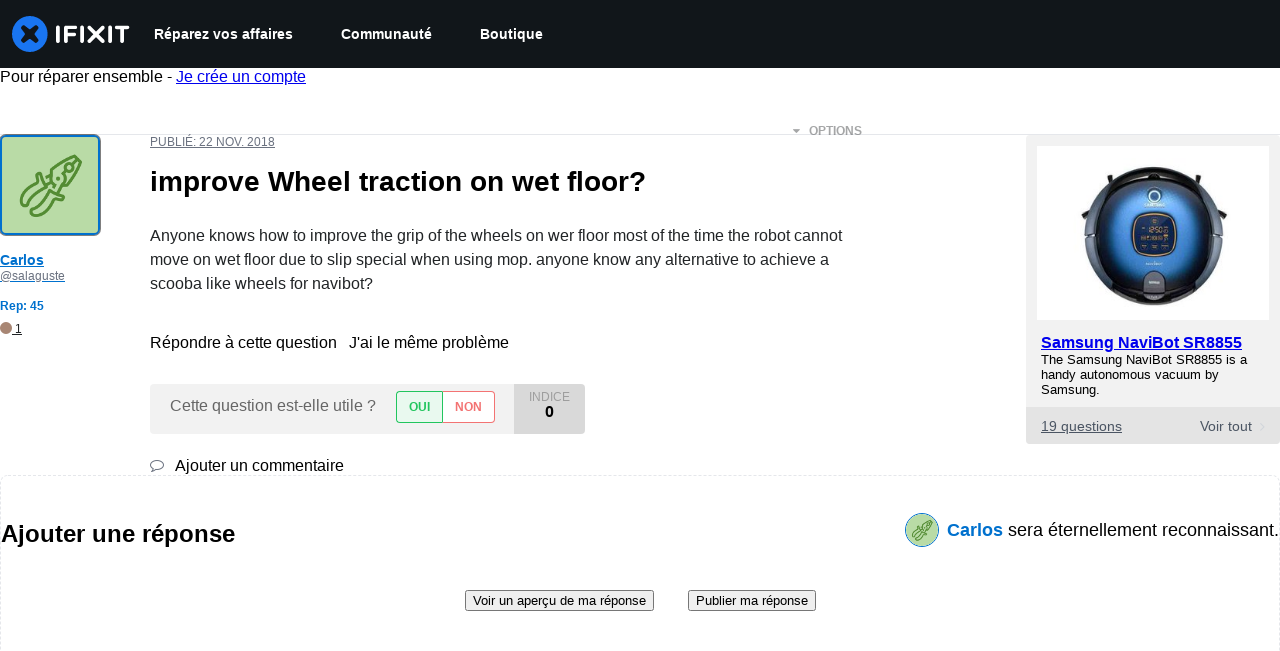

--- FILE ---
content_type: application/javascript
request_url: https://assets.cdn.ifixit.com/Assets/scripts/5960.00141e0ee45576151210.js
body_size: 4623
content:
try{let t="undefined"!=typeof window?window:"undefined"!=typeof global?global:"undefined"!=typeof globalThis?globalThis:"undefined"!=typeof self?self:{},e=(new t.Error).stack;e&&(t._sentryDebugIds=t._sentryDebugIds||{},t._sentryDebugIds[e]="3d7171e2-be2e-4f30-a09d-cfdb8a60eb11",t._sentryDebugIdIdentifier="sentry-dbid-3d7171e2-be2e-4f30-a09d-cfdb8a60eb11")}catch(t){}{let t="undefined"!=typeof window?window:"undefined"!=typeof global?global:"undefined"!=typeof globalThis?globalThis:"undefined"!=typeof self?self:{};t._sentryModuleMetadata=t._sentryModuleMetadata||{},t._sentryModuleMetadata[(new t.Error).stack]=Object.assign({},t._sentryModuleMetadata[(new t.Error).stack],{"_sentryBundlerPluginAppKey:ifixitFirstParty":!0})}("undefined"!=typeof window?window:"undefined"!=typeof global?global:"undefined"!=typeof globalThis?globalThis:"undefined"!=typeof self?self:{}).SENTRY_RELEASE={id:"98e1c9e7fe262906a33036a0ad5b33e88412efe5"},(self.webpackChunkcarpenter_frontend=self.webpackChunkcarpenter_frontend||[]).push([[5960],{84293:function(t,e,n){var r=n(67089)(n(59128),"DataView");t.exports=r},89492:function(t,e,n){var r=n(28175),o=n(36907),i=n(94730),u=n(19534),a=n(4438);function f(t){var e=-1,n=null==t?0:t.length;for(this.clear();++e<n;){var r=t[e];this.set(r[0],r[1])}}f.prototype.clear=r,f.prototype.delete=o,f.prototype.get=i,f.prototype.has=u,f.prototype.set=a,t.exports=f},42200:function(t,e,n){var r=n(50939),o=n(96351),i=n(94446),u=n(58810),a=n(38242);function f(t){var e=-1,n=null==t?0:t.length;for(this.clear();++e<n;){var r=t[e];this.set(r[0],r[1])}}f.prototype.clear=r,f.prototype.delete=o,f.prototype.get=i,f.prototype.has=u,f.prototype.set=a,t.exports=f},68996:function(t,e,n){var r=n(67089)(n(59128),"Map");t.exports=r},17888:function(t,e,n){var r=n(547),o=n(49111),i=n(23622),u=n(27042),a=n(43930);function f(t){var e=-1,n=null==t?0:t.length;for(this.clear();++e<n;){var r=t[e];this.set(r[0],r[1])}}f.prototype.clear=r,f.prototype.delete=o,f.prototype.get=i,f.prototype.has=u,f.prototype.set=a,t.exports=f},24955:function(t,e,n){var r=n(67089)(n(59128),"Promise");t.exports=r},73302:function(t,e,n){var r=n(67089)(n(59128),"Set");t.exports=r},10310:function(t,e,n){var r=n(17888),o=n(38259),i=n(27424);function u(t){var e=-1,n=null==t?0:t.length;for(this.__data__=new r;++e<n;)this.add(t[e])}u.prototype.add=u.prototype.push=o,u.prototype.has=i,t.exports=u},21042:function(t,e,n){var r=n(42200),o=n(82417),i=n(2937),u=n(84640),a=n(56676),f=n(67172);function s(t){var e=this.__data__=new r(t);this.size=e.size}s.prototype.clear=o,s.prototype.delete=i,s.prototype.get=u,s.prototype.has=a,s.prototype.set=f,t.exports=s},3361:function(t,e,n){var r=n(59128).Uint8Array;t.exports=r},99160:function(t,e,n){var r=n(67089)(n(59128),"WeakMap");t.exports=r},43945:function(t){t.exports=function(t,e){for(var n=-1,r=null==t?0:t.length,o=0,i=[];++n<r;){var u=t[n];e(u,n,t)&&(i[o++]=u)}return i}},75919:function(t){t.exports=function(t,e){for(var n=-1,r=e.length,o=t.length;++n<r;)t[o+n]=e[n];return t}},88987:function(t){t.exports=function(t,e){for(var n=-1,r=null==t?0:t.length;++n<r;)if(e(t[n],n,t))return!0;return!1}},53196:function(t,e,n){var r=n(14251);t.exports=function(t,e){for(var n=t.length;n--;)if(r(t[n][0],e))return n;return-1}},84089:function(t,e,n){var r=n(21100),o=n(44146);t.exports=function(t,e){for(var n=0,i=(e=r(e,t)).length;null!=t&&n<i;)t=t[o(e[n++])];return n&&n==i?t:void 0}},51670:function(t,e,n){var r=n(75919),o=n(47892);t.exports=function(t,e,n){var i=e(t);return o(t)?i:r(i,n(t))}},38342:function(t){t.exports=function(t,e){return null!=t&&e in Object(t)}},97949:function(t,e,n){var r=n(85791),o=n(58265);t.exports=function t(e,n,i,u,a){return e===n||(null==e||null==n||!o(e)&&!o(n)?e!=e&&n!=n:r(e,n,i,u,t,a))}},85791:function(t,e,n){var r=n(21042),o=n(17924),i=n(41459),u=n(25192),a=n(26940),f=n(47892),s=n(12591),c=n(49844),p="[object Arguments]",l="[object Array]",v="[object Object]",d=Object.prototype.hasOwnProperty;t.exports=function(t,e,n,h,_,y){var b=f(t),x=f(e),g=b?l:a(t),w=x?l:a(e),j=(g=g==p?v:g)==v,m=(w=w==p?v:w)==v,z=g==w;if(z&&s(t)){if(!s(e))return!1;b=!0,j=!1}if(z&&!j)return y||(y=new r),b||c(t)?o(t,e,n,h,_,y):i(t,e,g,n,h,_,y);if(!(1&n)){var O=j&&d.call(t,"__wrapped__"),S=m&&d.call(e,"__wrapped__");if(O||S){var k=O?t.value():t,E=S?e.value():e;return y||(y=new r),_(k,E,n,h,y)}}return!!z&&(y||(y=new r),u(t,e,n,h,_,y))}},43508:function(t,e,n){var r=n(21042),o=n(97949);t.exports=function(t,e,n,i){var u=n.length,a=u,f=!i;if(null==t)return!a;for(t=Object(t);u--;){var s=n[u];if(f&&s[2]?s[1]!==t[s[0]]:!(s[0]in t))return!1}for(;++u<a;){var c=(s=n[u])[0],p=t[c],l=s[1];if(f&&s[2]){if(void 0===p&&!(c in t))return!1}else{var v=new r;if(i)var d=i(p,l,c,t,e,v);if(!(void 0===d?o(l,p,3,i,v):d))return!1}}return!0}},95960:function(t,e,n){var r=n(60168),o=n(22885),i=n(11951),u=n(47892),a=n(18028);t.exports=function(t){return"function"==typeof t?t:null==t?i:"object"==(void 0===t?"undefined":(e=t)&&"undefined"!=typeof Symbol&&e.constructor===Symbol?"symbol":typeof e)?u(t)?o(t[0],t[1]):r(t):a(t);var e}},60168:function(t,e,n){var r=n(43508),o=n(48885),i=n(59902);t.exports=function(t){var e=o(t);return 1==e.length&&e[0][2]?i(e[0][0],e[0][1]):function(n){return n===t||r(n,t,e)}}},22885:function(t,e,n){var r=n(97949),o=n(64505),i=n(5830),u=n(2101),a=n(90233),f=n(59902),s=n(44146);t.exports=function(t,e){return u(t)&&a(e)?f(s(t),e):function(n){var u=o(n,t);return void 0===u&&u===e?i(n,t):r(e,u,3)}}},87180:function(t){t.exports=function(t){return function(e){return null==e?void 0:e[t]}}},66930:function(t,e,n){var r=n(84089);t.exports=function(t){return function(e){return r(e,t)}}},7602:function(t){t.exports=function(t,e){return t.has(e)}},21100:function(t,e,n){var r=n(47892),o=n(2101),i=n(83247),u=n(66941);t.exports=function(t,e){return r(t)?t:o(t,e)?[t]:i(u(t))}},17924:function(t,e,n){var r=n(10310),o=n(88987),i=n(7602);t.exports=function(t,e,n,u,a,f){var s=1&n,c=t.length,p=e.length;if(c!=p&&!(s&&p>c))return!1;var l=f.get(t),v=f.get(e);if(l&&v)return l==e&&v==t;var d=-1,h=!0,_=2&n?new r:void 0;for(f.set(t,e),f.set(e,t);++d<c;){var y=t[d],b=e[d];if(u)var x=s?u(b,y,d,e,t,f):u(y,b,d,t,e,f);if(void 0!==x){if(x)continue;h=!1;break}if(_){if(!o(e,(function(t,e){if(!i(_,e)&&(y===t||a(y,t,n,u,f)))return _.push(e)}))){h=!1;break}}else if(y!==b&&!a(y,b,n,u,f)){h=!1;break}}return f.delete(t),f.delete(e),h}},41459:function(t,e,n){var r=n(89252),o=n(3361),i=n(14251),u=n(17924),a=n(40384),f=n(57978),s=r?r.prototype:void 0,c=s?s.valueOf:void 0;t.exports=function(t,e,n,r,s,p,l){switch(n){case"[object DataView]":if(t.byteLength!=e.byteLength||t.byteOffset!=e.byteOffset)return!1;t=t.buffer,e=e.buffer;case"[object ArrayBuffer]":return!(t.byteLength!=e.byteLength||!p(new o(t),new o(e)));case"[object Boolean]":case"[object Date]":case"[object Number]":return i(+t,+e);case"[object Error]":return t.name==e.name&&t.message==e.message;case"[object RegExp]":case"[object String]":return t==e+"";case"[object Map]":var v=a;case"[object Set]":var d=1&r;if(v||(v=f),t.size!=e.size&&!d)return!1;var h=l.get(t);if(h)return h==e;r|=2,l.set(t,e);var _=u(v(t),v(e),r,s,p,l);return l.delete(t),_;case"[object Symbol]":if(c)return c.call(t)==c.call(e)}return!1}},25192:function(t,e,n){function r(t,e){return null!=e&&"undefined"!=typeof Symbol&&e[Symbol.hasInstance]?!!e[Symbol.hasInstance](t):t instanceof e}var o=n(11283),i=Object.prototype.hasOwnProperty;t.exports=function(t,e,n,u,a,f){var s=1&n,c=o(t),p=c.length;if(p!=o(e).length&&!s)return!1;for(var l=p;l--;){var v=c[l];if(!(s?v in e:i.call(e,v)))return!1}var d=f.get(t),h=f.get(e);if(d&&h)return d==e&&h==t;var _=!0;f.set(t,e),f.set(e,t);for(var y=s;++l<p;){var b=t[v=c[l]],x=e[v];if(u)var g=s?u(x,b,v,e,t,f):u(b,x,v,t,e,f);if(!(void 0===g?b===x||a(b,x,n,u,f):g)){_=!1;break}y||(y="constructor"==v)}if(_&&!y){var w=t.constructor,j=e.constructor;w==j||!("constructor"in t)||!("constructor"in e)||"function"==typeof w&&r(w,w)&&"function"==typeof j&&r(j,j)||(_=!1)}return f.delete(t),f.delete(e),_}},11283:function(t,e,n){var r=n(51670),o=n(83909),i=n(23025);t.exports=function(t){return r(t,i,o)}},6526:function(t,e,n){var r=n(39393);t.exports=function(t,e){var n=t.__data__;return r(e)?n["string"==typeof e?"string":"hash"]:n.map}},48885:function(t,e,n){var r=n(90233),o=n(23025);t.exports=function(t){for(var e=o(t),n=e.length;n--;){var i=e[n],u=t[i];e[n]=[i,u,r(u)]}return e}},83909:function(t,e,n){var r=n(43945),o=n(71252),i=Object.prototype.propertyIsEnumerable,u=Object.getOwnPropertySymbols,a=u?function(t){return null==t?[]:(t=Object(t),r(u(t),(function(e){return i.call(t,e)})))}:o;t.exports=a},26940:function(t,e,n){var r=n(84293),o=n(68996),i=n(24955),u=n(73302),a=n(99160),f=n(8321),s=n(23540),c="[object Map]",p="[object Promise]",l="[object Set]",v="[object WeakMap]",d="[object DataView]",h=s(r),_=s(o),y=s(i),b=s(u),x=s(a),g=f;(r&&g(new r(new ArrayBuffer(1)))!=d||o&&g(new o)!=c||i&&g(i.resolve())!=p||u&&g(new u)!=l||a&&g(new a)!=v)&&(g=function(t){var e=f(t),n="[object Object]"==e?t.constructor:void 0,r=n?s(n):"";if(r)switch(r){case h:return d;case _:return c;case y:return p;case b:return l;case x:return v}return e}),t.exports=g},99201:function(t,e,n){var r=n(21100),o=n(60201),i=n(47892),u=n(96250),a=n(68189),f=n(44146);t.exports=function(t,e,n){for(var s=-1,c=(e=r(e,t)).length,p=!1;++s<c;){var l=f(e[s]);if(!(p=null!=t&&n(t,l)))break;t=t[l]}return p||++s!=c?p:!!(c=null==t?0:t.length)&&a(c)&&u(l,c)&&(i(t)||o(t))}},28175:function(t,e,n){var r=n(54695);t.exports=function(){this.__data__=r?r(null):{},this.size=0}},36907:function(t){t.exports=function(t){var e=this.has(t)&&delete this.__data__[t];return this.size-=e?1:0,e}},94730:function(t,e,n){var r=n(54695),o=Object.prototype.hasOwnProperty;t.exports=function(t){var e=this.__data__;if(r){var n=e[t];return"__lodash_hash_undefined__"===n?void 0:n}return o.call(e,t)?e[t]:void 0}},19534:function(t,e,n){var r=n(54695),o=Object.prototype.hasOwnProperty;t.exports=function(t){var e=this.__data__;return r?void 0!==e[t]:o.call(e,t)}},4438:function(t,e,n){var r=n(54695);t.exports=function(t,e){var n=this.__data__;return this.size+=this.has(t)?0:1,n[t]=r&&void 0===e?"__lodash_hash_undefined__":e,this}},2101:function(t,e,n){var r=n(47892),o=n(34801),i=/\.|\[(?:[^[\]]*|(["'])(?:(?!\1)[^\\]|\\.)*?\1)\]/,u=/^\w*$/;t.exports=function(t,e){if(r(t))return!1;var n,a=void 0===t?"undefined":(n=t)&&"undefined"!=typeof Symbol&&n.constructor===Symbol?"symbol":typeof n;return!("number"!=a&&"symbol"!=a&&"boolean"!=a&&null!=t&&!o(t))||u.test(t)||!i.test(t)||null!=e&&t in Object(e)}},39393:function(t){t.exports=function(t){var e,n=void 0===t?"undefined":(e=t)&&"undefined"!=typeof Symbol&&e.constructor===Symbol?"symbol":typeof e;return"string"==n||"number"==n||"symbol"==n||"boolean"==n?"__proto__"!==t:null===t}},90233:function(t,e,n){var r=n(89550);t.exports=function(t){return t==t&&!r(t)}},50939:function(t){t.exports=function(){this.__data__=[],this.size=0}},96351:function(t,e,n){var r=n(53196),o=Array.prototype.splice;t.exports=function(t){var e=this.__data__,n=r(e,t);return!(n<0||(n==e.length-1?e.pop():o.call(e,n,1),--this.size,0))}},94446:function(t,e,n){var r=n(53196);t.exports=function(t){var e=this.__data__,n=r(e,t);return n<0?void 0:e[n][1]}},58810:function(t,e,n){var r=n(53196);t.exports=function(t){return r(this.__data__,t)>-1}},38242:function(t,e,n){var r=n(53196);t.exports=function(t,e){var n=this.__data__,o=r(n,t);return o<0?(++this.size,n.push([t,e])):n[o][1]=e,this}},547:function(t,e,n){var r=n(89492),o=n(42200),i=n(68996);t.exports=function(){this.size=0,this.__data__={hash:new r,map:new(i||o),string:new r}}},49111:function(t,e,n){var r=n(6526);t.exports=function(t){var e=r(this,t).delete(t);return this.size-=e?1:0,e}},23622:function(t,e,n){var r=n(6526);t.exports=function(t){return r(this,t).get(t)}},27042:function(t,e,n){var r=n(6526);t.exports=function(t){return r(this,t).has(t)}},43930:function(t,e,n){var r=n(6526);t.exports=function(t,e){var n=r(this,t),o=n.size;return n.set(t,e),this.size+=n.size==o?0:1,this}},40384:function(t){t.exports=function(t){var e=-1,n=Array(t.size);return t.forEach((function(t,r){n[++e]=[r,t]})),n}},59902:function(t){t.exports=function(t,e){return function(n){return null!=n&&n[t]===e&&(void 0!==e||t in Object(n))}}},99795:function(t,e,n){var r=n(55781);t.exports=function(t){var e=r(t,(function(t){return 500===n.size&&n.clear(),t})),n=e.cache;return e}},54695:function(t,e,n){var r=n(67089)(Object,"create");t.exports=r},38259:function(t){t.exports=function(t){return this.__data__.set(t,"__lodash_hash_undefined__"),this}},27424:function(t){t.exports=function(t){return this.__data__.has(t)}},57978:function(t){t.exports=function(t){var e=-1,n=Array(t.size);return t.forEach((function(t){n[++e]=t})),n}},82417:function(t,e,n){var r=n(42200);t.exports=function(){this.__data__=new r,this.size=0}},2937:function(t){t.exports=function(t){var e=this.__data__,n=e.delete(t);return this.size=e.size,n}},84640:function(t){t.exports=function(t){return this.__data__.get(t)}},56676:function(t){t.exports=function(t){return this.__data__.has(t)}},67172:function(t,e,n){var r=n(42200),o=n(68996),i=n(17888);t.exports=function(t,e){var n,u,a=this.__data__;if(n=a,null!=(u=r)&&"undefined"!=typeof Symbol&&u[Symbol.hasInstance]?u[Symbol.hasInstance](n):n instanceof u){var f=a.__data__;if(!o||f.length<199)return f.push([t,e]),this.size=++a.size,this;a=this.__data__=new i(f)}return a.set(t,e),this.size=a.size,this}},83247:function(t,e,n){var r=n(99795),o=/[^.[\]]+|\[(?:(-?\d+(?:\.\d+)?)|(["'])((?:(?!\2)[^\\]|\\.)*?)\2)\]|(?=(?:\.|\[\])(?:\.|\[\]|$))/g,i=/\\(\\)?/g,u=r((function(t){var e=[];return 46===t.charCodeAt(0)&&e.push(""),t.replace(o,(function(t,n,r,o){e.push(r?o.replace(i,"$1"):n||t)})),e}));t.exports=u},44146:function(t,e,n){var r=n(34801);t.exports=function(t){if("string"==typeof t||r(t))return t;var e=t+"";return"0"==e&&1/t==-1/0?"-0":e}},64505:function(t,e,n){var r=n(84089);t.exports=function(t,e,n){var o=null==t?void 0:r(t,e);return void 0===o?n:o}},5830:function(t,e,n){var r=n(38342),o=n(99201);t.exports=function(t,e){return null!=t&&o(t,e,r)}},55781:function(t,e,n){var r=n(17888);function o(t,e){if("function"!=typeof t||null!=e&&"function"!=typeof e)throw new TypeError("Expected a function");var n=function(){var r=arguments,o=e?e.apply(this,r):r[0],i=n.cache;if(i.has(o))return i.get(o);var u=t.apply(this,r);return n.cache=i.set(o,u)||i,u};return n.cache=new(o.Cache||r),n}o.Cache=r,t.exports=o},18028:function(t,e,n){var r=n(87180),o=n(66930),i=n(2101),u=n(44146);t.exports=function(t){return i(t)?r(u(t)):o(t)}},71252:function(t){t.exports=function(){return[]}}}]);
//# sourceMappingURL=5960.00141e0ee45576151210.js.map

--- FILE ---
content_type: application/javascript
request_url: https://assets.cdn.ifixit.com/Assets/scripts/product-ad-cards.js.475e4e2e8eb5db94ddeb.js
body_size: 21409
content:
try{let e="undefined"!=typeof window?window:"undefined"!=typeof global?global:"undefined"!=typeof globalThis?globalThis:"undefined"!=typeof self?self:{},t=(new e.Error).stack;t&&(e._sentryDebugIds=e._sentryDebugIds||{},e._sentryDebugIds[t]="140a4d46-9b17-4195-92eb-2b46a6794744",e._sentryDebugIdIdentifier="sentry-dbid-140a4d46-9b17-4195-92eb-2b46a6794744")}catch(e){}{let e="undefined"!=typeof window?window:"undefined"!=typeof global?global:"undefined"!=typeof globalThis?globalThis:"undefined"!=typeof self?self:{};e._sentryModuleMetadata=e._sentryModuleMetadata||{},e._sentryModuleMetadata[(new e.Error).stack]=Object.assign({},e._sentryModuleMetadata[(new e.Error).stack],{"_sentryBundlerPluginAppKey:ifixitFirstParty":!0})}("undefined"!=typeof window?window:"undefined"!=typeof global?global:"undefined"!=typeof globalThis?globalThis:"undefined"!=typeof self?self:{}).SENTRY_RELEASE={id:"98e1c9e7fe262906a33036a0ad5b33e88412efe5"},(self.webpackChunkcarpenter_frontend=self.webpackChunkcarpenter_frontend||[]).push([[7371,7339,7571],{60555:function(e){"use strict";var t=[];function r(e){for(var r=-1,n=0;n<t.length;n++)if(t[n].identifier===e){r=n;break}return r}function n(e,n){for(var a={},i=[],c=0;c<e.length;c++){var s=e[c],l=n.base?s[0]+n.base:s[0],u=a[l]||0,d="".concat(l," ").concat(u);a[l]=u+1;var f=r(d),p={css:s[1],media:s[2],sourceMap:s[3],supports:s[4],layer:s[5]};if(-1!==f)t[f].references++,t[f].updater(p);else{var m=o(p,n);n.byIndex=c,t.splice(c,0,{identifier:d,updater:m,references:1})}i.push(d)}return i}function o(e,t){var r=t.domAPI(t);return r.update(e),function(t){if(t){if(t.css===e.css&&t.media===e.media&&t.sourceMap===e.sourceMap&&t.supports===e.supports&&t.layer===e.layer)return;r.update(e=t)}else r.remove()}}e.exports=function(e,o){var a=n(e=e||[],o=o||{});return function(e){e=e||[];for(var i=0;i<a.length;i++){var c=r(a[i]);t[c].references--}for(var s=n(e,o),l=0;l<a.length;l++){var u=r(a[l]);0===t[u].references&&(t[u].updater(),t.splice(u,1))}a=s}}},62604:function(e){"use strict";var t={};e.exports=function(e,r){var n=function(e){if(void 0===t[e]){var r=document.querySelector(e);if(window.HTMLIFrameElement&&r instanceof window.HTMLIFrameElement)try{r=r.contentDocument.head}catch(e){r=null}t[e]=r}return t[e]}(e);if(!n)throw new Error("Couldn't find a style target. This probably means that the value for the 'insert' parameter is invalid.");n.appendChild(r)}},4927:function(e){"use strict";e.exports=function(e){var t=document.createElement("style");return e.setAttributes(t,e.attributes),e.insert(t,e.options),t}},46699:function(e,t,r){"use strict";e.exports=function(e){var t=r.nc;t&&e.setAttribute("nonce",t)}},96448:function(e){"use strict";e.exports=function(e){if("undefined"==typeof document)return{update:function(){},remove:function(){}};var t=e.insertStyleElement(e);return{update:function(r){!function(e,t,r){var n="";r.supports&&(n+="@supports (".concat(r.supports,") {")),r.media&&(n+="@media ".concat(r.media," {"));var o=void 0!==r.layer;o&&(n+="@layer".concat(r.layer.length>0?" ".concat(r.layer):""," {")),n+=r.css,o&&(n+="}"),r.media&&(n+="}"),r.supports&&(n+="}");var a=r.sourceMap;a&&"undefined"!=typeof btoa&&(n+="\n/*# sourceMappingURL=data:application/json;base64,".concat(btoa(unescape(encodeURIComponent(JSON.stringify(a))))," */")),t.styleTagTransform(n,e,t.options)}(t,e,r)},remove:function(){!function(e){if(null===e.parentNode)return!1;e.parentNode.removeChild(e)}(t)}}}},14012:function(e){"use strict";e.exports=function(e,t){if(t.styleSheet)t.styleSheet.cssText=e;else{for(;t.firstChild;)t.removeChild(t.firstChild);t.appendChild(document.createTextNode(e))}}},89888:function(){listenGlobal("cart.addcomplete",(function(){try{var e=document.querySelector("[data-testid=cart-drawer-open]");if(e){var t=new Event("click",{bubbles:!0});e.dispatchEvent(t)}else console.warn("Cart drawer toggle element not found")}catch(e){console.error("Error opening cart drawer:",e)}}))},17192:function(e,t,r){"use strict";r.d(t,{M:function(){return i.M_}});var n=r(59031),o=r(59524),a=r(95435),i=r(29089),c=r(57538),s=r(7279),l=r(88668),u=r(30321),d=r(45055),f=r(37145);function p(e,t,r,n,o,a,i){try{var c=e[a](i),s=c.value}catch(e){return void r(e)}c.done?t(s):Promise.resolve(s).then(n,o)}function m(e){return function(){var t=this,r=arguments;return new Promise((function(n,o){var a=e.apply(t,r);function i(e){p(a,n,o,i,c,"next",e)}function c(e){p(a,n,o,i,c,"throw",e)}i(void 0)}))}}function b(e,t,r){return t in e?Object.defineProperty(e,t,{value:r,enumerable:!0,configurable:!0,writable:!0}):e[t]=r,e}function h(e){for(var t=1;t<arguments.length;t++){var r=null!=arguments[t]?arguments[t]:{},n=Object.keys(r);"function"==typeof Object.getOwnPropertySymbols&&(n=n.concat(Object.getOwnPropertySymbols(r).filter((function(e){return Object.getOwnPropertyDescriptor(r,e).enumerable})))),n.forEach((function(t){b(e,t,r[t])}))}return e}r(10698),t.A=function(e,t,r){onDomReady((function(){var p='.react-component[data-name="'.concat(e,'"]'),b=document.querySelectorAll(p);Array.convert(b).forEach((function(p){console.time(e);var b=h({},r,JSON.parse(p.dataset.props));(0,s.T)(m((function(){var e,r;return function(e,t){var r,n,o,a,i={label:0,sent:function(){if(1&o[0])throw o[1];return o[1]},trys:[],ops:[]};return a={next:c(0),throw:c(1),return:c(2)},"function"==typeof Symbol&&(a[Symbol.iterator]=function(){return this}),a;function c(a){return function(c){return function(a){if(r)throw new TypeError("Generator is already executing.");for(;i;)try{if(r=1,n&&(o=2&a[0]?n.return:a[0]?n.throw||((o=n.return)&&o.call(n),0):n.next)&&!(o=o.call(n,a[1])).done)return o;switch(n=0,o&&(a=[2&a[0],o.value]),a[0]){case 0:case 1:o=a;break;case 4:return i.label++,{value:a[1],done:!1};case 5:i.label++,n=a[1],a=[0];continue;case 7:a=i.ops.pop(),i.trys.pop();continue;default:if(!((o=(o=i.trys).length>0&&o[o.length-1])||6!==a[0]&&2!==a[0])){i=0;continue}if(3===a[0]&&(!o||a[1]>o[0]&&a[1]<o[3])){i.label=a[1];break}if(6===a[0]&&i.label<o[1]){i.label=o[1],o=a;break}if(o&&i.label<o[2]){i.label=o[2],i.ops.push(a);break}o[2]&&i.ops.pop(),i.trys.pop();continue}a=t.call(e,i)}catch(e){a=[6,e],n=0}finally{r=o=0}if(5&a[0])throw a[1];return{value:a[0]?a[1]:void 0,done:!0}}([a,c])}}}(this,(function(s){switch(s.label){case 0:return e=(0,a.createRoot)(p),[4,(0,d.N)()];case 1:return r=s.sent(),e.render((0,l.initializeReactQuery)((0,n.jsx)(f.A,{children:(0,n.jsx)(u.iX,{growthbook:r,children:(0,n.jsx)(c.Kq,{store:i.M_,children:(0,n.jsx)(o.Dv,{ifixitOrigin:window.origin,isLoggedIn:App.isLoggedIn,priceTiers:App.priceTiers,isOnMobileApp:App.isOnMobileApp,storeLocale:App.userPreferredStoreLocale,children:(0,n.jsx)(t,h({},b))})})})}))),[2]}}))})),["Error occurred while rendering",t,"with props",b]),console.timeEnd(e)}))}))}},30321:function(e,t,r){"use strict";r.d(t,{KH:function(){return i},iX:function(){return s},mf:function(){return c}});var n=r(53487);function o(e,t){(null==t||t>e.length)&&(t=e.length);for(var r=0,n=new Array(t);r<t;r++)n[r]=e[r];return n}var a=n.createContext({});function i(e){return c().isOn(e)}function c(){var e=n.useContext(a).growthbook;if(!e)throw new Error("Missing or invalid GrowthBookProvider");return e}var s=function(e){var t,r,i=e.children,c=e.growthbook,s=(t=n.useState(0),r=2,function(e){if(Array.isArray(e))return e}(t)||function(e,t){var r=null==e?null:"undefined"!=typeof Symbol&&e[Symbol.iterator]||e["@@iterator"];if(null!=r){var n,o,a=[],i=!0,c=!1;try{for(r=r.call(e);!(i=(n=r.next()).done)&&(a.push(n.value),!t||a.length!==t);i=!0);}catch(e){c=!0,o=e}finally{try{i||null==r.return||r.return()}finally{if(c)throw o}}return a}}(t,r)||function(e,t){if(e){if("string"==typeof e)return o(e,t);var r=Object.prototype.toString.call(e).slice(8,-1);return"Object"===r&&e.constructor&&(r=e.constructor.name),"Map"===r||"Set"===r?Array.from(r):"Arguments"===r||/^(?:Ui|I)nt(?:8|16|32)(?:Clamped)?Array$/.test(r)?o(e,t):void 0}}(t,r)||function(){throw new TypeError("Invalid attempt to destructure non-iterable instance.\\nIn order to be iterable, non-array objects must have a [Symbol.iterator]() method.")}()),l=(s[0],s[1]);return n.useEffect((function(){if(c&&c.setRenderer)return c.setRenderer((function(){l((function(e){return e+1}))})),function(){c.setRenderer((function(){}))}}),[c]),n.createElement(a.Provider,{value:{growthbook:c}},i)}},42553:function(e,t,r){"use strict";r.d(t,{Eq:function(){return s}});var n=new WeakMap,o=new WeakMap,a={},i=0,c=function(e){return e&&(e.host||c(e.parentNode))},s=function(e,t,r){void 0===r&&(r="data-aria-hidden");var s=Array.from(Array.isArray(e)?e:[e]),l=t||function(e){return"undefined"==typeof document?null:(Array.isArray(e)?e[0]:e).ownerDocument.body}(e);return l?(s.push.apply(s,Array.from(l.querySelectorAll("[aria-live]"))),function(e,t,r,s){var l=function(e,t){return t.map((function(t){if(e.contains(t))return t;var r=c(t);return r&&e.contains(r)?r:(console.error("aria-hidden",t,"in not contained inside",e,". Doing nothing"),null)})).filter((function(e){return Boolean(e)}))}(t,Array.isArray(e)?e:[e]);a[r]||(a[r]=new WeakMap);var u=a[r],d=[],f=new Set,p=new Set(l),m=function(e){e&&!f.has(e)&&(f.add(e),m(e.parentNode))};l.forEach(m);var b=function(e){e&&!p.has(e)&&Array.prototype.forEach.call(e.children,(function(e){if(f.has(e))b(e);else try{var t=e.getAttribute(s),a=null!==t&&"false"!==t,i=(n.get(e)||0)+1,c=(u.get(e)||0)+1;n.set(e,i),u.set(e,c),d.push(e),1===i&&a&&o.set(e,!0),1===c&&e.setAttribute(r,"true"),a||e.setAttribute(s,"true")}catch(t){console.error("aria-hidden: cannot operate on ",e,t)}}))};return b(t),f.clear(),i++,function(){d.forEach((function(e){var t=n.get(e)-1,a=u.get(e)-1;n.set(e,t),u.set(e,a),t||(o.has(e)||e.removeAttribute(s),o.delete(e)),a||e.removeAttribute(r)})),--i||(n=new WeakMap,n=new WeakMap,o=new WeakMap,a={})}}(s,l,r,"aria-hidden")):function(){return null}}},5836:function(e){"use strict";e.exports=function(e){var t=[];return t.toString=function(){return this.map((function(t){var r="",n=void 0!==t[5];return t[4]&&(r+="@supports (".concat(t[4],") {")),t[2]&&(r+="@media ".concat(t[2]," {")),n&&(r+="@layer".concat(t[5].length>0?" ".concat(t[5]):""," {")),r+=e(t),n&&(r+="}"),t[2]&&(r+="}"),t[4]&&(r+="}"),r})).join("")},t.i=function(e,r,n,o,a){"string"==typeof e&&(e=[[null,e,void 0]]);var i={};if(n)for(var c=0;c<this.length;c++){var s=this[c][0];null!=s&&(i[s]=!0)}for(var l=0;l<e.length;l++){var u=[].concat(e[l]);n&&i[u[0]]||(void 0!==a&&(void 0===u[5]||(u[1]="@layer".concat(u[5].length>0?" ".concat(u[5]):""," {").concat(u[1],"}")),u[5]=a),r&&(u[2]?(u[1]="@media ".concat(u[2]," {").concat(u[1],"}"),u[2]=r):u[2]=r),o&&(u[4]?(u[1]="@supports (".concat(u[4],") {").concat(u[1],"}"),u[4]=o):u[4]="".concat(o)),t.push(u))}},t}},26932:function(e){"use strict";e.exports=function(e){var t=e[1],r=e[3];if(!r)return t;if("function"==typeof btoa){var n=btoa(unescape(encodeURIComponent(JSON.stringify(r)))),o="sourceMappingURL=data:application/json;charset=utf-8;base64,".concat(n),a="/*# ".concat(o," */");return[t].concat([a]).join("\n")}return[t].join("\n")}},79923:function(e,t,r){"use strict";r.d(t,{A:function(){return B}});var n=r(56636),o=r(53487),a="right-scroll-bar-position",i="width-before-scroll-bar",c=r(46964),s=(0,r(56470).f)(),l=function(){},u=o.forwardRef((function(e,t){var r=o.useRef(null),a=o.useState({onScrollCapture:l,onWheelCapture:l,onTouchMoveCapture:l}),i=a[0],u=a[1],d=e.forwardProps,f=e.children,p=e.className,m=e.removeScrollBar,b=e.enabled,h=e.shards,v=e.sideCar,g=e.noIsolation,y=e.inert,w=e.allowPinchZoom,x=e.as,k=void 0===x?"div":x,O=e.gapMode,S=(0,n.Tt)(e,["forwardProps","children","className","removeScrollBar","enabled","shards","sideCar","noIsolation","inert","allowPinchZoom","as","gapMode"]),j=v,C=(0,c.S)([r,t]),E=(0,n.Cl)((0,n.Cl)({},S),i);return o.createElement(o.Fragment,null,b&&o.createElement(j,{sideCar:s,removeScrollBar:m,shards:h,noIsolation:g,inert:y,setCallbacks:u,allowPinchZoom:!!w,lockRef:r,gapMode:O}),d?o.cloneElement(o.Children.only(f),(0,n.Cl)((0,n.Cl)({},E),{ref:C})):o.createElement(k,(0,n.Cl)({},E,{className:p,ref:C}),f))}));u.defaultProps={enabled:!0,removeScrollBar:!0,inert:!1},u.classNames={fullWidth:i,zeroRight:a};var d=function(e){var t=e.sideCar,r=(0,n.Tt)(e,["sideCar"]);if(!t)throw new Error("Sidecar: please provide `sideCar` property to import the right car");var a=t.read();if(!a)throw new Error("Sidecar medium not found");return o.createElement(a,(0,n.Cl)({},r))};d.isSideCarExport=!0;var f=function(){var e=0,t=null;return{add:function(n){var o,a;0==e&&(t=function(){if(!document)return null;var e=document.createElement("style");e.type="text/css";var t=r.nc;return t&&e.setAttribute("nonce",t),e}())&&(a=n,(o=t).styleSheet?o.styleSheet.cssText=a:o.appendChild(document.createTextNode(a)),function(e){(document.head||document.getElementsByTagName("head")[0]).appendChild(e)}(t)),e++},remove:function(){! --e&&t&&(t.parentNode&&t.parentNode.removeChild(t),t=null)}}},p=function(){var e,t=(e=f(),function(t,r){o.useEffect((function(){return e.add(t),function(){e.remove()}}),[t&&r])});return function(e){var r=e.styles,n=e.dynamic;return t(r,n),null}},m={left:0,top:0,right:0,gap:0},b=function(e){return parseInt(e||"",10)||0},h=p(),v="data-scroll-locked",g=function(e,t,r,n){var o=e.left,c=e.top,s=e.right,l=e.gap;return void 0===r&&(r="margin"),"\n  .".concat("with-scroll-bars-hidden"," {\n   overflow: hidden ").concat(n,";\n   padding-right: ").concat(l,"px ").concat(n,";\n  }\n  body[").concat(v,"] {\n    overflow: hidden ").concat(n,";\n    overscroll-behavior: contain;\n    ").concat([t&&"position: relative ".concat(n,";"),"margin"===r&&"\n    padding-left: ".concat(o,"px;\n    padding-top: ").concat(c,"px;\n    padding-right: ").concat(s,"px;\n    margin-left:0;\n    margin-top:0;\n    margin-right: ").concat(l,"px ").concat(n,";\n    "),"padding"===r&&"padding-right: ".concat(l,"px ").concat(n,";")].filter(Boolean).join(""),"\n  }\n  \n  .").concat(a," {\n    right: ").concat(l,"px ").concat(n,";\n  }\n  \n  .").concat(i," {\n    margin-right: ").concat(l,"px ").concat(n,";\n  }\n  \n  .").concat(a," .").concat(a," {\n    right: 0 ").concat(n,";\n  }\n  \n  .").concat(i," .").concat(i," {\n    margin-right: 0 ").concat(n,";\n  }\n  \n  body[").concat(v,"] {\n    ").concat("--removed-body-scroll-bar-size",": ").concat(l,"px;\n  }\n")},y=function(){var e=parseInt(document.body.getAttribute(v)||"0",10);return isFinite(e)?e:0},w=function(e){var t=e.noRelative,r=e.noImportant,n=e.gapMode,a=void 0===n?"margin":n;o.useEffect((function(){return document.body.setAttribute(v,(y()+1).toString()),function(){var e=y()-1;e<=0?document.body.removeAttribute(v):document.body.setAttribute(v,e.toString())}}),[]);var i=o.useMemo((function(){return function(e){if(void 0===e&&(e="margin"),"undefined"==typeof window)return m;var t=function(e){var t=window.getComputedStyle(document.body),r=t["padding"===e?"paddingLeft":"marginLeft"],n=t["padding"===e?"paddingTop":"marginTop"],o=t["padding"===e?"paddingRight":"marginRight"];return[b(r),b(n),b(o)]}(e),r=document.documentElement.clientWidth,n=window.innerWidth;return{left:t[0],top:t[1],right:t[2],gap:Math.max(0,n-r+t[2]-t[0])}}(a)}),[a]);return o.createElement(h,{styles:g(i,!t,a,r?"":"!important")})},x=!1;if("undefined"!=typeof window)try{var k=Object.defineProperty({},"passive",{get:function(){return x=!0,!0}});window.addEventListener("test",k,k),window.removeEventListener("test",k,k)}catch(e){x=!1}var O=!!x&&{passive:!1};function S(e,t){return null!=t&&"undefined"!=typeof Symbol&&t[Symbol.hasInstance]?!!t[Symbol.hasInstance](e):e instanceof t}var j=function(e,t){if(!S(e,Element))return!1;var r=window.getComputedStyle(e);return"hidden"!==r[t]&&!(r.overflowY===r.overflowX&&!function(e){return"TEXTAREA"===e.tagName}(e)&&"visible"===r[t])},C=function(e,t){var r=t.ownerDocument,n=t;do{if("undefined"!=typeof ShadowRoot&&S(n,ShadowRoot)&&(n=n.host),E(e,n)){var o=P(e,n);if(o[1]>o[2])return!0}n=n.parentNode}while(n&&n!==r.body);return!1},E=function(e,t){return"v"===e?function(e){return j(e,"overflowY")}(t):function(e){return j(e,"overflowX")}(t)},P=function(e,t){return"v"===e?[(r=t).scrollTop,r.scrollHeight,r.clientHeight]:function(e){return[e.scrollLeft,e.scrollWidth,e.clientWidth]}(t);var r},A=function(e){return"changedTouches"in e?[e.changedTouches[0].clientX,e.changedTouches[0].clientY]:[0,0]},R=function(e){return[e.deltaX,e.deltaY]},F=function(e){return e&&"current"in e?e.current:e},M=function(e){return"\n  .block-interactivity-".concat(e," {pointer-events: none;}\n  .allow-interactivity-").concat(e," {pointer-events: all;}\n")},I=0,L=[];function T(e){for(var t,r,n=null;null!==e;)t=e,(null!=(r=ShadowRoot)&&"undefined"!=typeof Symbol&&r[Symbol.hasInstance]?r[Symbol.hasInstance](t):t instanceof r)&&(n=e.host,e=e.host),e=e.parentNode;return n}var N=(s.useMedium((function(e){var t=o.useRef([]),r=o.useRef([0,0]),a=o.useRef(),i=o.useState(I++)[0],c=o.useState(p)[0],s=o.useRef(e);o.useEffect((function(){s.current=e}),[e]),o.useEffect((function(){if(e.inert){document.body.classList.add("block-interactivity-".concat(i));var t=(0,n.fX)([e.lockRef.current],(e.shards||[]).map(F),!0).filter(Boolean);return t.forEach((function(e){return e.classList.add("allow-interactivity-".concat(i))})),function(){document.body.classList.remove("block-interactivity-".concat(i)),t.forEach((function(e){return e.classList.remove("allow-interactivity-".concat(i))}))}}}),[e.inert,e.lockRef.current,e.shards]);var l=o.useCallback((function(e,t){if("touches"in e&&2===e.touches.length||"wheel"===e.type&&e.ctrlKey)return!s.current.allowPinchZoom;var n,o=A(e),i=r.current,c="deltaX"in e?e.deltaX:i[0]-o[0],l="deltaY"in e?e.deltaY:i[1]-o[1],u=e.target,d=Math.abs(c)>Math.abs(l)?"h":"v";if("touches"in e&&"h"===d&&"range"===u.type)return!1;var f=C(d,u);if(!f)return!0;if(f?n=d:(n="v"===d?"h":"v",f=C(d,u)),!f)return!1;if(!a.current&&"changedTouches"in e&&(c||l)&&(a.current=n),!n)return!0;var p=a.current||n;return function(e,t,r,n,o){var a=function(e,t){return"h"===e&&"rtl"===t?-1:1}(e,window.getComputedStyle(t).direction),i=a*n,c=r.target,s=t.contains(c),l=!1,u=i>0,d=0,f=0;do{var p=P(e,c),m=p[0],b=p[1]-p[2]-a*m;(m||b)&&E(e,c)&&(d+=b,f+=m),c=S(c,ShadowRoot)?c.host:c.parentNode}while(!s&&c!==document.body||s&&(t.contains(c)||t===c));return(u&&(o&&Math.abs(d)<1||!o&&i>d)||!u&&(o&&Math.abs(f)<1||!o&&-i>f))&&(l=!0),l}(p,t,e,"h"===p?c:l,!0)}),[]),u=o.useCallback((function(e){var r=e;if(L.length&&L[L.length-1]===c){var n="deltaY"in r?R(r):A(r),o=t.current.filter((function(e){return e.name===r.type&&(e.target===r.target||r.target===e.shadowParent)&&(t=e.delta,o=n,t[0]===o[0]&&t[1]===o[1]);var t,o}))[0];if(o&&o.should)r.cancelable&&r.preventDefault();else if(!o){var a=(s.current.shards||[]).map(F).filter(Boolean).filter((function(e){return e.contains(r.target)}));(a.length>0?l(r,a[0]):!s.current.noIsolation)&&r.cancelable&&r.preventDefault()}}}),[]),d=o.useCallback((function(e,r,n,o){var a={name:e,delta:r,target:n,should:o,shadowParent:T(n)};t.current.push(a),setTimeout((function(){t.current=t.current.filter((function(e){return e!==a}))}),1)}),[]),f=o.useCallback((function(e){r.current=A(e),a.current=void 0}),[]),m=o.useCallback((function(t){d(t.type,R(t),t.target,l(t,e.lockRef.current))}),[]),b=o.useCallback((function(t){d(t.type,A(t),t.target,l(t,e.lockRef.current))}),[]);o.useEffect((function(){return L.push(c),e.setCallbacks({onScrollCapture:m,onWheelCapture:m,onTouchMoveCapture:b}),document.addEventListener("wheel",u,O),document.addEventListener("touchmove",u,O),document.addEventListener("touchstart",f,O),function(){L=L.filter((function(e){return e!==c})),document.removeEventListener("wheel",u,O),document.removeEventListener("touchmove",u,O),document.removeEventListener("touchstart",f,O)}}),[]);var h=e.removeScrollBar,v=e.inert;return o.createElement(o.Fragment,null,v?o.createElement(c,{styles:M(i)}):null,h?o.createElement(w,{gapMode:e.gapMode}):null)})),d),D=o.forwardRef((function(e,t){return o.createElement(u,(0,n.Cl)({},e,{ref:t,sideCar:N}))}));D.classNames=u.classNames;var B=D},45803:function(e,t,r){var n=r(84649);t.yW=n.color,t.xe=n.space,t.mw=n.fontFamily,n.fontSettings,t.J=n.fontSize,t.Wy=n.fontWeight,t.K_=n.lineHeight,t.C9=n.breakpoint,n.minBreakpoint,t.r7=n.shadow,t.Vq=n.borderRadius,t.kY=n.transition},14488:function(e,t,r){"use strict";var n=r(59031),o=r(90679),a=r(34645),i=r(58833),c=r(79463),s=r(20476),l=r(13239),u=r(81205),d=r(37436),f=r(96872),p=r(28703),m=r(16580),b=r(92974),h=r(22091),v=r(77568),g=r(50813),y=r(72474),w=r(52141),x=r(34962),k=r(30619),O=(r(89888),r(87571)),S=r(17319),j=r(53487),C=r(61778),E=r(49826),P=r(97287);function A(e,t){(null==t||t>e.length)&&(t=e.length);for(var r=0,n=new Array(t);r<t;r++)n[r]=e[r];return n}function R(e,t,r){return t in e?Object.defineProperty(e,t,{value:r,enumerable:!0,configurable:!0,writable:!0}):e[t]=r,e}function F(e){for(var t=1;t<arguments.length;t++){var r=null!=arguments[t]?arguments[t]:{},n=Object.keys(r);"function"==typeof Object.getOwnPropertySymbols&&(n=n.concat(Object.getOwnPropertySymbols(r).filter((function(e){return Object.getOwnPropertyDescriptor(r,e).enumerable})))),n.forEach((function(t){R(e,t,r[t])}))}return e}function M(e,t){return function(e){if(Array.isArray(e))return e}(e)||function(e,t){var r=null==e?null:"undefined"!=typeof Symbol&&e[Symbol.iterator]||e["@@iterator"];if(null!=r){var n,o,a=[],i=!0,c=!1;try{for(r=r.call(e);!(i=(n=r.next()).done)&&(a.push(n.value),!t||a.length!==t);i=!0);}catch(e){c=!0,o=e}finally{try{i||null==r.return||r.return()}finally{if(c)throw o}}return a}}(e,t)||function(e,t){if(e){if("string"==typeof e)return A(e,t);var r=Object.prototype.toString.call(e).slice(8,-1);return"Object"===r&&e.constructor&&(r=e.constructor.name),"Map"===r||"Set"===r?Array.from(r):"Arguments"===r||/^(?:Ui|I)nt(?:8|16|32)(?:Clamped)?Array$/.test(r)?A(e,t):void 0}}(e,t)||function(){throw new TypeError("Invalid attempt to destructure non-iterable instance.\\nIn order to be iterable, non-array objects must have a [Symbol.iterator]() method.")}()}var I=230;function L(e){var t=e.products,r=e.shopifyStore,a=e.deviceDisplayTitle,i=e.productListLink,u=e.trackingString,d=e.invertBackground,f=(0,c.d)(),p=M((0,s.rd)("breakpoints",[f]),1)[0],m=Number.parseInt(p.replace("px","")),b=I*t.length>m,h=(0,s.rd)("colors","gray.100"),v=d?h:"white";return(0,n.jsxs)(l.s,{grow:0,position:"relative",mx:"auto",width:"fit-content",maxWidth:"100%",children:[b&&(0,n.jsx)(o.a,{position:"absolute",pointerEvents:"none",width:"100%",height:"100%",background:"linear-gradient(to right, ".concat(v,", transparent 25px, transparent calc(100% - 25px), ").concat(v," 100%)"),zIndex:"docked"}),(0,n.jsx)(C.A,{style:{paddingBlock:"16px",paddingInline:b?"16px":"",userSelect:"none"},gap:16,options:{active:b},slides:t.map((function(e,t){return(0,n.jsx)(T,{localeCode:r.localeCode,product:e,deviceDisplayTitle:a,productListLink:i,trackingString:u,invertBackground:d},t)}))})]})}function T(e){var t=e.localeCode,r=e.product,o=e.deviceDisplayTitle,c=e.productListLink,s=e.trackingString,p=e.invertBackground,m=r.image,b=r.url,w=r.title,x=r.isDeviceProduct,O=r.initialVariant,S=r.variants,C=function(e,t){return function(r){var n,o,a=r.target;n=a,(null!=(o=HTMLAnchorElement)&&"undefined"!=typeof Symbol&&o[Symbol.hasInstance]?o[Symbol.hasInstance](n):n instanceof o)&&a.href&&(0,h.jv)({eventCategory:t,eventAction:"Product Card - ".concat(e.itemcode," - ").concat(e.title," - Click"),eventName:e.title})}}(r,s),E=M((0,j.useState)(O),2),P=E[0],A=E[1],R=(0,g.c3)("ProductAdCards");return(0,n.jsxs)(u.Q,{borderColor:"transparent",borderWidth:"1px",borderRadius:"lg",width:"".concat(I,"px"),padding:3,display:"flex",flexDirection:"column",gap:4,transition:"border-color var(--chakra-transition-duration-normal)",_hover:{borderColor:"brand.500"},onClick:C,bgColor:p?"white":"gray.100",className:"piwikTrackContent","data-content-name":s,"data-content-piece":"Product: ".concat(r.title),"data-content-target":r.url,children:[(0,n.jsx)(d._,{p:3,width:"100%",borderRadius:"lg",outline:"1px solid",outlineColor:"gray.200",objectFit:"cover",alt:w,src:m,bgColor:"white"}),(0,n.jsx)(u.r,{as:i.N,href:b,fontWeight:"semibold",fontSize:"lg",color:"gray.900",_hover:{textDecoration:"none"},children:(0,n.jsx)(a.E,{noOfLines:2,children:w})}),(0,v.tF)(r.reviews)&&(0,n.jsxs)(f.z,{children:[(0,n.jsx)(y.G,{value:r.reviews.rating,size:5,ariaLabel:R("rating",{rating:r.reviews.rating})}),(0,n.jsx)(a.E,{color:"gray.600",fontSize:"md",fontWeight:"500",lineHeight:"0",children:r.reviews.count})]}),(0,n.jsx)(k.KZ,{price:P.cartLineItem.price,compareAtPrice:P.cartLineItem.compareAtPrice,proPricesByTier:P.proPricesByTier,showDiscountLabel:!1,size:"medium",variant:"subdued",localeCode:t}),x&&(0,n.jsx)(N,{device:o,productListLink:c}),(0,n.jsxs)(l.s,{direction:"column",justify:"end",width:"100%",height:"100%",gap:2,children:[S.length>1&&(0,n.jsx)(D,{variants:S,selectedVariant:P,setSelectedVariant:A}),(0,n.jsx)(B,{cartLineItem:P.cartLineItem,trackingString:s})]})]})}var N=function(e){var t=e.device,r=e.productListLink;return(0,n.jsxs)(p.E,{as:i.N,href:r,borderRadius:"lg",backgroundColor:"green.200",color:"green",size:"base",width:"fit-content",alignItems:"center",gap:2,pr:2,whiteSpace:"wrap",border:"1px solid transparent",_hover:{borderColor:"green.400",textDecoration:"none"},children:[(0,n.jsx)(E.hw,{icon:P.QRE,color:"green.600",boxSize:"16px"}),(0,n.jsx)(a.E,{noOfLines:2,children:t})]})},D=function(e){var t=e.variants,r=e.selectedVariant,o=e.setSelectedVariant;return(0,n.jsx)(m.l,{variant:"outline",value:r.cartLineItem.variantTitle,onChange:function(e){var r=t.find((function(t){return t.cartLineItem.variantTitle===e.target.value}));r&&o(r)},overflow:"hidden",textOverflow:"ellipsis",backgroundColor:"white",borderColor:"gray.200",borderRadius:"lg",cursor:"pointer",children:t.map((function(e){var t=e.name,r=e.cartLineItem;return(0,n.jsx)("option",{value:r.variantTitle,children:t},r.variantTitle)}))})};function B(e){var t=e.cartLineItem,r=e.trackingString,o=(0,w.AP)(),a=o.addToCart,i=o.enabled,c=_js("Add to cart");return(0,n.jsx)(b.$,{isDisabled:!i,onClick:function(){a.mutate({analytics:{descriptor:r},lines:[t]}),(0,S.qr)("cart.addcomplete")},size:"md",variant:"cta",borderRadius:"lg",cursor:i?"pointer":"not-allowed",children:c})}(0,O.a)("ProductAdCards",(function(e){var t,r,c=e.products,s=e.shopifyStore,l=e.deviceDisplayTitle,u=e.productListLink,d=e.trackingString,f=e.invertBackground,p=(0,g.c3)("ProductAdCards");return(0,j.useEffect)((function(){return document.documentElement.style.setProperty("--overflow-x","hidden"),function(){document.documentElement.style.removeProperty("--overflow-x")}}),[]),(0,n.jsx)(o.a,{position:"relative",width:"100vw",left:"calc(50% - 50vw)",backgroundColor:f?"gray.100":"white",children:(0,n.jsx)(x.WQ,(t=F({},s),r={children:(0,n.jsxs)(o.a,{maxWidth:"1280px",mx:"auto",px:{base:4,md:5,lg:8},py:f?4:0,children:[(0,n.jsxs)(o.a,{gap:1.5,children:[(0,n.jsx)(a.E,{fontSize:"3xl",fontWeight:"semibold",children:p("title")}),u&&(0,n.jsx)(i.N,{href:u,fontSize:"lg",fontWeight:"semibold",color:"brand.500",children:p("shopLink")})]}),(0,n.jsx)(L,{products:c,shopifyStore:s,deviceDisplayTitle:l,productListLink:u,trackingString:d,invertBackground:f})]})},r=null!=r?r:{},Object.getOwnPropertyDescriptors?Object.defineProperties(t,Object.getOwnPropertyDescriptors(r)):function(e,t){var r=Object.keys(e);if(Object.getOwnPropertySymbols){var n=Object.getOwnPropertySymbols(e);r.push.apply(r,n)}return r}(Object(r)).forEach((function(e){Object.defineProperty(t,e,Object.getOwnPropertyDescriptor(r,e))})),t))})}))},49730:function(e,t,r){"use strict";r.d(t,{Ay:function(){return u},oG:function(){return l},wo:function(){return s}});var n=r(50350);function o(e,t){(null==t||t>e.length)&&(t=e.length);for(var r=0,n=new Array(t);r<t;r++)n[r]=e[r];return n}function a(){for(var e=arguments.length,t=new Array(e),r=0;r<e;r++)t[r]=arguments[r];var n,i;console.log("gtag",a),window.gtag&&(n=window).gtag.apply(n,function(e){if(Array.isArray(e))return o(e)}(i=t)||function(e){if("undefined"!=typeof Symbol&&null!=e[Symbol.iterator]||null!=e["@@iterator"])return Array.from(e)}(i)||function(e,t){if(e){if("string"==typeof e)return o(e,t);var r=Object.prototype.toString.call(e).slice(8,-1);return"Object"===r&&e.constructor&&(r=e.constructor.name),"Map"===r||"Set"===r?Array.from(r):"Arguments"===r||/^(?:Ui|I)nt(?:8|16|32)(?:Clamped)?Array$/.test(r)?o(e,t):void 0}}(i)||function(){throw new TypeError("Invalid attempt to spread non-iterable instance.\\nIn order to be iterable, non-array objects must have a [Symbol.iterator]() method.")}())}function i(e,t,r){return t in e?Object.defineProperty(e,t,{value:r,enumerable:!0,configurable:!0,writable:!0}):e[t]=r,e}var c=function(e){var t,r,o=(t=function(e){for(var t=1;t<arguments.length;t++){var r=null!=arguments[t]?arguments[t]:{},n=Object.keys(r);"function"==typeof Object.getOwnPropertySymbols&&(n=n.concat(Object.getOwnPropertySymbols(r).filter((function(e){return Object.getOwnPropertyDescriptor(r,e).enumerable})))),n.forEach((function(t){i(e,t,r[t])}))}return e}({},e),r=null!=(r={eventName:e.eventName||"".concat(window.location.origin).concat(window.location.pathname)})?r:{},Object.getOwnPropertyDescriptors?Object.defineProperties(t,Object.getOwnPropertyDescriptors(r)):function(e,t){var r=Object.keys(e);if(Object.getOwnPropertySymbols){var n=Object.getOwnPropertySymbols(e);r.push.apply(r,n)}return r}(Object(r)).forEach((function(e){Object.defineProperty(t,e,Object.getOwnPropertyDescriptor(r,e))})),t);(0,n.b)(o),window.gtag&&window.gtag("event",o.eventAction,{event_category:o.eventCategory,event_label:o.eventName,event_value:o.eventValue})},s=function(e,t){e.addEventListener("click",(function(){c(t)}))},l=function(e){var t,r=e.variationId;a("event",(t={eventName:"experiment_viewed",experimentId:e.experimentId,variationId:r}).eventName,{experiment_id:t.experimentId,variation_id:t.variationId})},u=c},50350:function(e,t,r){"use strict";r.d(t,{b:function(){return n}});var n=function(e){var t;t=["trackEvent",e.eventCategory,e.eventAction,e.eventName,e.eventValue],"undefined"!=typeof window&&(window._paq=window._paq||[]).push(t)}},87571:function(e,t,r){"use strict";r.d(t,{H:function(){return s},a:function(){return l}});var n=r(59031),o=r(17192),a=r(45733);function i(e,t,r){return t in e?Object.defineProperty(e,t,{value:r,enumerable:!0,configurable:!0,writable:!0}):e[t]=r,e}function c(e){for(var t=1;t<arguments.length;t++){var r=null!=arguments[t]?arguments[t]:{},n=Object.keys(r);"function"==typeof Object.getOwnPropertySymbols&&(n=n.concat(Object.getOwnPropertySymbols(r).filter((function(e){return Object.getOwnPropertyDescriptor(r,e).enumerable})))),n.forEach((function(t){i(e,t,r[t])}))}return e}function s(e){return function(t){return(0,n.jsx)(a.ChakraDefaultProvider,{children:(0,n.jsx)(e,c({},t))})}}function l(e,t){var r=arguments.length>2&&void 0!==arguments[2]?arguments[2]:{};(0,o.A)(e,s(t),r)}},37145:function(e,t,r){"use strict";r.d(t,{A:function(){return a}});var n=r(59031),o=r(50813);function a(e){var t=e.children;return(0,n.jsx)(o.Dk,{locale:window.App.lang,messages:window.i18nTranslations,children:t})}},59524:function(e,t,r){"use strict";r.d(t,{Dv:function(){return c},Us:function(){return s},bL:function(){return l}});var n=r(59031),o=r(53487),a=(0,o.createContext)(null),i=a.Provider;function c(e){var t=e.ifixitOrigin,r=e.isLoggedIn,a=e.adminMessage,c=e.priceTiers,s=e.children,l=e.indexPrefix,u=e.language,d=e.isOnMobileApp,f=e.storeLocale,p=(0,o.useMemo)((function(){return{ifixitOrigin:t,isLoggedIn:r,adminMessage:a,priceTiers:c,indexPrefix:l,language:u,isOnMobileApp:d,storeLocale:f}}),[t,r,a,c,l,u,d,f]);return(0,n.jsx)(i,{value:p,children:s})}function s(){var e=(0,o.useContext)(a);if(null===e)throw new Error("useAppContext must be used within a AppProvider");return e}function l(e){var t=e.storeCode;return function(e){var t,r=null!==(t=e.priceTiers[e.storeCode])&&void 0!==t?t:null;return{priceTier:r,isProUser:Boolean(null==r?void 0:r.match(/pro/i))}}({priceTiers:s().priceTiers,storeCode:t})}},72474:function(e,t,r){"use strict";r.d(t,{G:function(){return p}});var n=r(59031),o=r(96872),a=r(21803),i=r(97287),c=r(49826);function s(e,t,r){return t in e?Object.defineProperty(e,t,{value:r,enumerable:!0,configurable:!0,writable:!0}):e[t]=r,e}function l(e){for(var t=1;t<arguments.length;t++){var r=null!=arguments[t]?arguments[t]:{},n=Object.keys(r);"function"==typeof Object.getOwnPropertySymbols&&(n=n.concat(Object.getOwnPropertySymbols(r).filter((function(e){return Object.getOwnPropertyDescriptor(r,e).enumerable})))),n.forEach((function(t){s(e,t,r[t])}))}return e}function u(e,t){if(null==e)return{};var r,n,o=function(e,t){if(null==e)return{};var r,n,o={},a=Object.keys(e);for(n=0;n<a.length;n++)r=a[n],t.indexOf(r)>=0||(o[r]=e[r]);return o}(e,t);if(Object.getOwnPropertySymbols){var a=Object.getOwnPropertySymbols(e);for(n=0;n<a.length;n++)r=a[n],t.indexOf(r)>=0||Object.prototype.propertyIsEnumerable.call(e,r)&&(o[r]=e[r])}return o}var d,f=Array.from({length:5}).fill(null).map((function(e,t){return t+1})),p=function(e){var t,r,a=e.value,i=void 0===a?5:a,c=e.ariaLabel,s=u(e,["value","ariaLabel"]),d=Math.round(2*i);return(0,n.jsx)(o.z,(t=l({spacing:"1"},s),r=null!=(r={"aria-label":c,role:"img",children:f.map((function(t){var r="empty";return d>=2*t?r="full":d>=2*t-1&&(r="half"),(0,n.jsx)(m,{size:e.size,appearance:r},t)}))})?r:{},Object.getOwnPropertyDescriptors?Object.defineProperties(t,Object.getOwnPropertyDescriptors(r)):function(e,t){var r=Object.keys(e);if(Object.getOwnPropertySymbols){var n=Object.getOwnPropertySymbols(e);r.push.apply(r,n)}return r}(Object(r)).forEach((function(e){Object.defineProperty(t,e,Object.getOwnPropertyDescriptor(r,e))})),t))};!function(e){e.Full="full",e.Half="half",e.Empty="empty"}(d||(d={}));var m=function(e){var t=e.appearance,r=void 0===t?"empty":t,o=e.size,s=void 0===o?"4":o,d=u(e,["appearance","size"]);switch(r){case"empty":return(0,n.jsx)(c.hw,l({icon:i.yy,h:s,color:"gray.300"},d));case"full":return(0,n.jsx)(c.hw,l({icon:i.yy,h:s,color:"brand.500"},d));case"half":return(0,n.jsx)(c.hw,l({icon:a.NcW,h:s,sx:{"--fa-primary-color":"var(--chakra-colors-brand-500)","--fa-secondary-color":"var(--chakra-colors-gray-300)","--fa-secondary-opacity":"1"}},d))}}},2993:function(e,t,r){"use strict";r.d(t,{M:function(){return a}});var n=r(53487),o=r(97225);function a(e,t,r,a){const i=(0,o.c)(r);return(0,n.useEffect)((()=>{const n="function"==typeof e?e():e??document;if(r&&n)return n.addEventListener(t,i,a),()=>{n.removeEventListener(t,i,a)}}),[t,e,a,i,r]),()=>{const r="function"==typeof e?e():e??document;r?.removeEventListener(t,i,a)}}},8555:function(e,t,r){"use strict";r.d(t,{Z:function(){return o}});var n=r(53487);function o(e){const t=(0,n.useRef)();return(0,n.useEffect)((()=>{t.current=e}),[e]),t.current}},54875:function(e,t,r){"use strict";r.d(t,{K:function(){return i}});var n=r(59031),o=r(53487),a=r(92974);const i=(0,r(6223).R)(((e,t)=>{const{icon:r,children:i,isRound:c,"aria-label":s,...l}=e,u=r||i,d=(0,o.isValidElement)(u)?(0,o.cloneElement)(u,{"aria-hidden":!0,focusable:!1}):null;return(0,n.jsx)(a.$,{px:"0",py:"0",borderRadius:c?"full":void 0,ref:t,"aria-label":s,...l,children:d})}));i.displayName="IconButton"},68935:function(e,t,r){"use strict";r.d(t,{c:function(){return l}});var n=r(59031),o=r(41002),a=r(71687),i=r(6223),c=r(97393),s=r(21481);const l=(0,i.R)((function(e,t){const{borderLeftWidth:r,borderBottomWidth:i,borderTopWidth:l,borderRightWidth:u,borderWidth:d,borderStyle:f,borderColor:p,...m}=(0,c.V)("Divider",e),{className:b,orientation:h="horizontal",__css:v,...g}=(0,o.M)(e),y={vertical:{borderLeftWidth:r||u||d||"1px",height:"100%"},horizontal:{borderBottomWidth:i||l||d||"1px",width:"100%"}};return(0,n.jsx)(s.B.hr,{ref:t,"aria-orientation":h,...g,__css:{...m,border:"0",borderColor:p,borderStyle:f,...y[h],...v},className:(0,a.cx)("chakra-divider",b)})}));l.displayName="Divider"},94610:function(e,t,r){"use strict";r.d(t,{Q:function(){return o}});var n=r(53487);function o(e){const t=n.version;return"string"!=typeof t||t.startsWith("18.")?e?.ref:e?.props?.ref}},13239:function(e,t,r){"use strict";r.d(t,{s:function(){return i}});var n=r(59031),o=r(6223),a=r(21481);const i=(0,o.R)((function(e,t){const{direction:r,align:o,justify:i,wrap:c,basis:s,grow:l,shrink:u,...d}=e,f={display:"flex",flexDirection:r,alignItems:o,justifyContent:i,flexWrap:c,flexBasis:s,flexGrow:l,flexShrink:u};return(0,n.jsx)(a.B.div,{ref:t,__css:f,...d})}));i.displayName="Flex"},28437:function(e,t,r){"use strict";r.d(t,{MJ:function(){return v},TP:function(){return m},Uc:function(){return h},eK:function(){return g}});var n=r(59031),o=r(16895),a=r(41002),i=r(8711),c=r(83383),s=r(71687),l=r(53487),u=r(6223),d=r(97393),f=r(21481);const[p,m]=(0,i.q)({name:"FormControlStylesContext",errorMessage:"useFormControlStyles returned is 'undefined'. Seems you forgot to wrap the components in \"<FormControl />\" "}),[b,h]=(0,i.q)({strict:!1,name:"FormControlContext"}),v=(0,u.R)((function(e,t){const r=(0,d.o)("Form",e),i=(0,a.M)(e),{getRootProps:u,htmlProps:m,...h}=function(e){const{id:t,isRequired:r,isInvalid:n,isDisabled:a,isReadOnly:i,...s}=e,u=(0,l.useId)(),d=t||`field-${u}`,f=`${d}-label`,p=`${d}-feedback`,m=`${d}-helptext`,[b,h]=(0,l.useState)(!1),[v,g]=(0,l.useState)(!1),[y,w]=(0,l.useState)(!1),x=(0,l.useCallback)(((e={},t=null)=>({id:m,...e,ref:(0,o.Px)(t,(e=>{e&&g(!0)}))})),[m]),k=(0,l.useCallback)(((e={},t=null)=>({...e,ref:t,"data-focus":(0,c.s)(y),"data-disabled":(0,c.s)(a),"data-invalid":(0,c.s)(n),"data-readonly":(0,c.s)(i),id:void 0!==e.id?e.id:f,htmlFor:void 0!==e.htmlFor?e.htmlFor:d})),[d,a,y,n,i,f]),O=(0,l.useCallback)(((e={},t=null)=>({id:p,...e,ref:(0,o.Px)(t,(e=>{e&&h(!0)})),"aria-live":"polite"})),[p]),S=(0,l.useCallback)(((e={},t=null)=>({...e,...s,ref:t,role:"group","data-focus":(0,c.s)(y),"data-disabled":(0,c.s)(a),"data-invalid":(0,c.s)(n),"data-readonly":(0,c.s)(i)})),[s,a,y,n,i]),j=(0,l.useCallback)(((e={},t=null)=>({...e,ref:t,role:"presentation","aria-hidden":!0,children:e.children||"*"})),[]);return{isRequired:!!r,isInvalid:!!n,isReadOnly:!!i,isDisabled:!!a,isFocused:!!y,onFocus:()=>w(!0),onBlur:()=>w(!1),hasFeedbackText:b,setHasFeedbackText:h,hasHelpText:v,setHasHelpText:g,id:d,labelId:f,feedbackId:p,helpTextId:m,htmlProps:s,getHelpTextProps:x,getErrorMessageProps:O,getRootProps:S,getLabelProps:k,getRequiredIndicatorProps:j}}(i),v=(0,s.cx)("chakra-form-control",e.className);return(0,n.jsx)(b,{value:h,children:(0,n.jsx)(p,{value:r,children:(0,n.jsx)(f.B.div,{...u({},t),className:v,__css:r.container})})})}));v.displayName="FormControl";const g=(0,u.R)((function(e,t){const r=h(),o=m(),a=(0,s.cx)("chakra-form__helper-text",e.className);return(0,n.jsx)(f.B.div,{...r?.getHelpTextProps(e,t),__css:o.helperText,className:a})}));g.displayName="FormHelperText"},58487:function(e,t,r){"use strict";r.d(t,{t:function(){return i},v:function(){return c}});var n=r(83383),o=r(57968),a=r(28437);function i(e){const{isDisabled:t,isInvalid:r,isReadOnly:o,isRequired:a,...i}=c(e);return{...i,disabled:t,readOnly:o,required:a,"aria-invalid":(0,n.r)(r),"aria-required":(0,n.r)(a),"aria-readonly":(0,n.r)(o)}}function c(e){const t=(0,a.Uc)(),{id:r,disabled:n,readOnly:i,required:c,isRequired:s,isInvalid:l,isReadOnly:u,isDisabled:d,onFocus:f,onBlur:p,...m}=e,b=e["aria-describedby"]?[e["aria-describedby"]]:[];return t?.hasFeedbackText&&t?.isInvalid&&b.push(t.feedbackId),t?.hasHelpText&&b.push(t.helpTextId),{...m,"aria-describedby":b.join(" ")||void 0,id:r??t?.id,isDisabled:n??d??t?.isDisabled,isReadOnly:i??u??t?.isReadOnly,isRequired:c??s??t?.isRequired,isInvalid:l??t?.isInvalid,onFocus:(0,o.H)(t?.onFocus,f),onBlur:(0,o.H)(t?.onBlur,p)}}},37436:function(e,t,r){"use strict";r.d(t,{_:function(){return l}});var n=r(59031),o=r(39913),a=r(6223);const i=(0,a.R)((function(e,t){const{htmlWidth:r,htmlHeight:o,alt:a,...i}=e;return(0,n.jsx)("img",{width:r,height:o,ref:t,alt:a,...i})}));i.displayName="NativeImage";var c=r(32393),s=r(21481);const l=(0,a.R)((function(e,t){const{fallbackSrc:r,fallback:a,src:l,srcSet:u,align:d,fit:f,loading:p,ignoreFallback:m,crossOrigin:b,fallbackStrategy:h="beforeLoadOrError",referrerPolicy:v,...g}=e,y=null!=p||m||!(void 0!==r||void 0!==a),w=(0,c.l)({...e,crossOrigin:b,ignoreFallback:y}),x=(0,c.m)(w,h),k={ref:t,objectFit:f,objectPosition:d,...y?g:(0,o.c)(g,["onError","onLoad"])};return x?a||(0,n.jsx)(s.B.img,{as:i,className:"chakra-image__placeholder",src:r,...k}):(0,n.jsx)(s.B.img,{as:i,src:l,srcSet:u,crossOrigin:b,loading:p,referrerPolicy:v,className:"chakra-image",...k})}));l.displayName="Image"},32393:function(e,t,r){"use strict";r.d(t,{l:function(){return a},m:function(){return i}});var n=r(79480),o=r(53487);function a(e){const{loading:t,src:r,srcSet:a,onLoad:i,onError:c,crossOrigin:s,sizes:l,ignoreFallback:u}=e,[d,f]=(0,o.useState)("pending");(0,o.useEffect)((()=>{f(r?"loading":"pending")}),[r]);const p=(0,o.useRef)(),m=(0,o.useCallback)((()=>{if(!r)return;b();const e=new Image;e.src=r,s&&(e.crossOrigin=s),a&&(e.srcset=a),l&&(e.sizes=l),t&&(e.loading=t),e.onload=e=>{b(),f("loaded"),i?.(e)},e.onerror=e=>{b(),f("failed"),c?.(e)},p.current=e}),[r,s,a,l,i,c,t]),b=()=>{p.current&&(p.current.onload=null,p.current.onerror=null,p.current=null)};return(0,n.U)((()=>{if(!u)return"loading"===d&&m(),()=>{b()}}),[d,m,u]),u?"loaded":d}const i=(e,t)=>"loaded"!==e&&"beforeLoadOrError"===t||"failed"===e&&"onError"===t},58833:function(e,t,r){"use strict";r.d(t,{N:function(){return l}});var n=r(59031),o=r(41002),a=r(71687),i=r(6223),c=r(97393),s=r(21481);const l=(0,i.R)((function(e,t){const r=(0,c.V)("Link",e),{className:i,isExternal:l,...u}=(0,o.M)(e);return(0,n.jsx)(s.B.a,{target:l?"_blank":void 0,rel:l?"noopener":void 0,ref:t,className:(0,a.cx)("chakra-link",i),...u,__css:r})}));l.displayName="Link"},79463:function(e,t,r){"use strict";r.d(t,{d:function(){return i}});var n=r(59238),o=r(94281),a=r(7237);function i(e){const t=(0,n.Gv)(e)?e:{fallback:e??"base"},r=(0,a.D)().__breakpoints.details.map((({minMaxQuery:e,breakpoint:t})=>({breakpoint:t,query:e.replace("@media screen and ","")}))),i=r.map((e=>e.breakpoint===t.fallback)),c=(0,o.U)(r.map((e=>e.query)),{fallback:i,ssr:t.ssr}).findIndex((e=>1==e));return r[c]?.breakpoint??t.fallback}},94281:function(e,t,r){"use strict";r.d(t,{U:function(){return a}});var n=r(53487),o=r(24743);function a(e,t={}){const{ssr:r=!0,fallback:a}=t,{getWindow:i}=(0,o.O)(),c=Array.isArray(e)?e:[e];let s=Array.isArray(a)?a:[a];s=s.filter((e=>null!=e));const[l,u]=(0,n.useState)((()=>c.map(((e,t)=>({media:e,matches:r?!!s[t]:i().matchMedia(e).matches})))));return(0,n.useEffect)((()=>{const e=i();u(c.map((t=>({media:t,matches:e.matchMedia(t).matches}))));const t=c.map((t=>e.matchMedia(t))),r=e=>{u((t=>t.slice().map((t=>t.media===e.media?{...t,matches:e.matches}:t))))};return t.forEach((e=>{"function"==typeof e.addListener?e.addListener(r):e.addEventListener("change",r)})),()=>{t.forEach((e=>{"function"==typeof e.removeListener?e.removeListener(r):e.removeEventListener("change",r)}))}}),[i]),l.map((e=>e.matches))}},35277:function(e,t,r){"use strict";r.d(t,{u:function(){return p}});var n=r(59031),o=r(85410),a=r(53487),i=r(79923),c=r(53371),s=r(47761),l=r(65738),u=r(60238);const d=l.Ay.default??l.Ay,f=e=>{const{initialFocusRef:t,finalFocusRef:r,contentRef:o,restoreFocus:i,children:c,isDisabled:s,autoFocus:l,persistentFocus:f,lockFocusAcrossFrames:p}=e,m=(0,a.useCallback)((()=>{t?.current?t.current.focus():o?.current&&0===(0,u.ep)(o.current).length&&requestAnimationFrame((()=>{o.current?.focus()}))}),[t,o]),b=(0,a.useCallback)((()=>{r?.current?.focus()}),[r]),h=i&&!r;return(0,n.jsx)(d,{crossFrame:p,persistentFocus:f,autoFocus:l,disabled:s,onActivation:m,onDeactivation:b,returnFocus:h,children:c})};function p(e){const{autoFocus:t,trapFocus:r,dialogRef:l,initialFocusRef:u,blockScrollOnMount:d,allowPinchZoom:p,finalFocusRef:m,returnFocusOnClose:b,preserveScrollBarGap:h,lockFocusAcrossFrames:v,isOpen:g}=(0,c.k3)(),[y,w]=(0,o.xQ)();(0,a.useEffect)((()=>{!y&&w&&setTimeout(w)}),[y,w]);const x=(0,s.y)(l,g);return(0,n.jsx)(f,{autoFocus:t,isDisabled:!r,initialFocusRef:u,finalFocusRef:m,restoreFocus:b,contentRef:l,lockFocusAcrossFrames:v,children:(0,n.jsx)(i.A,{removeScrollBar:!h,allowPinchZoom:p,enabled:1===x&&d,forwardProps:!0,children:e.children})})}f.displayName="FocusLock"},47761:function(e,t,r){"use strict";r.d(t,{J:function(){return a},y:function(){return i}});var n=r(53487),o=Object.defineProperty;const a=new class{constructor(){var e,t;((e,t,r)=>{t in e?o(e,t,{enumerable:!0,configurable:!0,writable:!0,value:r}):e[t]=r})(this,"symbol"!=typeof(e="modals")?e+"":e,t),this.modals=new Set}add(e){return this.modals.add(e),this.modals.size}remove(e){this.modals.delete(e)}isTopModal(e){return!!e&&e===Array.from(this.modals)[this.modals.size-1]}};function i(e,t){const[r,o]=(0,n.useState)(0);return(0,n.useEffect)((()=>{const r=e.current;if(r){if(t){const e=a.add(r);o(e)}return()=>{a.remove(r),o(0)}}}),[t,e]),r}},87220:function(e,t,r){"use strict";r.d(t,{m:function(){return d}});var n=r(59031),o=r(71687),a=r(50859),i=r(53371),c=r(64284),s=r(21481),l=r(6223);const u=(0,s.B)(a.P.div),d=(0,l.R)(((e,t)=>{const{className:r,transition:a,motionProps:s,...l}=e,d=(0,o.cx)("chakra-modal__overlay",r),f={pos:"fixed",left:"0",top:"0",w:"100vw",h:"100vh",...(0,i.x5)().overlay},{motionPreset:p}=(0,i.k3)(),m="none"===p?{}:c.l,b=s||m;return(0,n.jsx)(u,{...b,__css:f,ref:t,className:d,...l})}));d.displayName="ModalOverlay"},53371:function(e,t,r){"use strict";r.d(t,{aF:function(){return g},k3:function(){return v},x5:function(){return b}});var n=r(59031),o=r(8711),a=r(97583),i=r(16895),c=r(57968),s=r(42553),l=r(53487),u=r(47761);function d(e){const{isOpen:t,onClose:r,id:n,closeOnOverlayClick:o=!0,closeOnEsc:a=!0,useInert:d=!0,onOverlayClick:f,onEsc:p}=e,m=(0,l.useRef)(null),b=(0,l.useRef)(null),[h,v,g]=function(e,...t){const r=(0,l.useId)(),n=e||r;return(0,l.useMemo)((()=>t.map((e=>`${e}-${n}`))),[n,t])}(n,"chakra-modal","chakra-modal--header","chakra-modal--body");!function(e,t){const r=e.current;(0,l.useEffect)((()=>{if(e.current&&t)return(0,s.Eq)(e.current)}),[t,e,r])}(m,t&&d);const y=(0,u.y)(m,t),w=(0,l.useRef)(null),x=(0,l.useCallback)((e=>{w.current=e.target}),[]),k=(0,l.useCallback)((e=>{"Escape"===e.key&&(e.stopPropagation(),a&&r?.(),p?.())}),[a,r,p]),[O,S]=(0,l.useState)(!1),[j,C]=(0,l.useState)(!1),E=(0,l.useCallback)(((e={},t=null)=>({role:"dialog",...e,ref:(0,i.Px)(t,m),id:h,tabIndex:-1,"aria-modal":!0,"aria-labelledby":O?v:void 0,"aria-describedby":j?g:void 0,onClick:(0,c.H)(e.onClick,(e=>e.stopPropagation()))})),[g,j,h,v,O]),P=(0,l.useCallback)((e=>{e.stopPropagation(),w.current===e.target&&u.J.isTopModal(m.current)&&(o&&r?.(),f?.())}),[r,o,f]),A=(0,l.useCallback)(((e={},t=null)=>({...e,ref:(0,i.Px)(t,b),onClick:(0,c.H)(e.onClick,P),onKeyDown:(0,c.H)(e.onKeyDown,k),onMouseDown:(0,c.H)(e.onMouseDown,x)})),[k,x,P]);return{isOpen:t,onClose:r,headerId:v,bodyId:g,setBodyMounted:C,setHeaderMounted:S,dialogRef:m,overlayRef:b,getDialogProps:E,getDialogContainerProps:A,index:y}}var f=r(25577),p=r(97393);const[m,b]=(0,o.q)({name:"ModalStylesContext",errorMessage:"useModalStyles returned is 'undefined'. Seems you forgot to wrap the components in \"<Modal />\" "}),[h,v]=(0,o.q)({strict:!0,name:"ModalContext",errorMessage:"useModalContext: `context` is undefined. Seems you forgot to wrap modal components in `<Modal />`"}),g=e=>{const t={scrollBehavior:"outside",autoFocus:!0,trapFocus:!0,returnFocusOnClose:!0,blockScrollOnMount:!0,allowPinchZoom:!1,preserveScrollBarGap:!0,motionPreset:"scale",...e,lockFocusAcrossFrames:e.lockFocusAcrossFrames||!0},{portalProps:r,children:o,autoFocus:i,trapFocus:c,initialFocusRef:s,finalFocusRef:l,returnFocusOnClose:u,blockScrollOnMount:b,allowPinchZoom:v,preserveScrollBarGap:g,motionPreset:y,lockFocusAcrossFrames:w,animatePresenceProps:x,onCloseComplete:k}=t,O=(0,p.o)("Modal",t),S={...d(t),autoFocus:i,trapFocus:c,initialFocusRef:s,finalFocusRef:l,returnFocusOnClose:u,blockScrollOnMount:b,allowPinchZoom:v,preserveScrollBarGap:g,motionPreset:y,lockFocusAcrossFrames:w};return(0,n.jsx)(h,{value:S,children:(0,n.jsx)(m,{value:O,children:(0,n.jsx)(a.N,{...x,onExitComplete:k,children:S.isOpen&&(0,n.jsx)(f.Z,{...r,children:o})})})})};g.displayName="Modal"},9944:function(e,t,r){"use strict";r.d(t,{E:function(){return v}});var n=r(16895),o=r(16332),a=r(53487),i=r(9798);const c={name:"matchWidth",enabled:!0,phase:"beforeWrite",requires:["computeStyles"],fn:({state:e})=>{e.styles.popper.width=`${e.rects.reference.width}px`},effect:({state:e})=>()=>{const t=e.elements.reference;e.elements.popper.style.width=`${t.offsetWidth}px`}},s={name:"transformOrigin",enabled:!0,phase:"write",fn:({state:e})=>{l(e)},effect:({state:e})=>()=>{l(e)}},l=e=>{e.elements.popper.style.setProperty(i.O3.transformOrigin.var,(0,i.ed)(e.placement))},u={name:"positionArrow",enabled:!0,phase:"afterWrite",fn:({state:e})=>{d(e)}},d=e=>{if(!e.placement)return;const t=f(e.placement);if(e.elements?.arrow&&t){Object.assign(e.elements.arrow.style,{[t.property]:t.value,width:i.O3.arrowSize.varRef,height:i.O3.arrowSize.varRef,zIndex:-1});const r={[i.O3.arrowSizeHalf.var]:`calc(${i.O3.arrowSize.varRef} / 2 - 1px)`,[i.O3.arrowOffset.var]:`calc(${i.O3.arrowSizeHalf.varRef} * -1)`};for(const t in r)e.elements.arrow.style.setProperty(t,r[t])}},f=e=>e.startsWith("top")?{property:"bottom",value:i.O3.arrowOffset.varRef}:e.startsWith("bottom")?{property:"top",value:i.O3.arrowOffset.varRef}:e.startsWith("left")?{property:"right",value:i.O3.arrowOffset.varRef}:e.startsWith("right")?{property:"left",value:i.O3.arrowOffset.varRef}:void 0,p={name:"innerArrow",enabled:!0,phase:"main",requires:["arrow"],fn:({state:e})=>{m(e)},effect:({state:e})=>()=>{m(e)}},m=e=>{if(!e.elements.arrow)return;const t=e.elements.arrow.querySelector("[data-popper-arrow-inner]");if(!t)return;const r=(0,i.Ky)(e.placement);r&&t.style.setProperty("--popper-arrow-default-shadow",r),Object.assign(t.style,{transform:"rotate(45deg)",background:i.O3.arrowBg.varRef,top:0,left:0,width:"100%",height:"100%",position:"absolute",zIndex:"inherit",boxShadow:"var(--popper-arrow-shadow, var(--popper-arrow-default-shadow))"})},b={"start-start":{ltr:"left-start",rtl:"right-start"},"start-end":{ltr:"left-end",rtl:"right-end"},"end-start":{ltr:"right-start",rtl:"left-start"},"end-end":{ltr:"right-end",rtl:"left-end"},start:{ltr:"left",rtl:"right"},end:{ltr:"right",rtl:"left"}},h={"auto-start":"auto-end","auto-end":"auto-start","top-start":"top-end","top-end":"top-start","bottom-start":"bottom-end","bottom-end":"bottom-start"};function v(e={}){const{enabled:t=!0,modifiers:r,placement:l="bottom",strategy:d="absolute",arrowPadding:f=8,eventListeners:m=!0,offset:v,gutter:y=8,flip:w=!0,boundary:x="clippingParents",preventOverflow:k=!0,matchWidth:O,direction:S="ltr"}=e,j=(0,a.useRef)(null),C=(0,a.useRef)(null),E=(0,a.useRef)(null),P=function(e,t="ltr"){const r=b[e]?.[t]||e;return"ltr"===t?r:h[e]??r}(l,S),A=(0,a.useRef)((()=>{})),R=(0,a.useCallback)((()=>{t&&j.current&&C.current&&(A.current?.(),E.current=(0,o.n4)(j.current,C.current,{placement:P,modifiers:[p,u,s,{...c,enabled:!!O},{name:"eventListeners",...(0,i.Fs)(m)},{name:"arrow",options:{padding:f}},{name:"offset",options:{offset:v??[0,y]}},{name:"flip",enabled:!!w,options:{padding:8}},{name:"preventOverflow",enabled:!!k,options:{boundary:x}},...r??[]],strategy:d}),E.current.forceUpdate(),A.current=E.current.destroy)}),[P,t,r,O,m,f,v,y,w,k,x,d]);(0,a.useEffect)((()=>()=>{j.current||C.current||(E.current?.destroy(),E.current=null)}),[]);const F=(0,a.useCallback)((e=>{j.current=e,R()}),[R]),M=(0,a.useCallback)(((e={},t=null)=>({...e,ref:(0,n.Px)(F,t)})),[F]),I=(0,a.useCallback)((e=>{C.current=e,R()}),[R]),L=(0,a.useCallback)(((e={},t=null)=>({...e,ref:(0,n.Px)(I,t),style:{...e.style,position:d,minWidth:O?void 0:"max-content",inset:"0 auto auto 0"}})),[d,I,O]),T=(0,a.useCallback)(((e={},t=null)=>{const{size:r,shadowColor:n,bg:o,style:a,...i}=e;return{...i,ref:t,"data-popper-arrow":"",style:g(e)}}),[]),N=(0,a.useCallback)(((e={},t=null)=>({...e,ref:t,"data-popper-arrow-inner":""})),[]);return{update(){E.current?.update()},forceUpdate(){E.current?.forceUpdate()},transformOrigin:i.O3.transformOrigin.varRef,referenceRef:F,popperRef:I,getPopperProps:L,getArrowProps:T,getArrowInnerProps:N,getReferenceProps:M}}function g(e){const{size:t,shadowColor:r,bg:n,style:o}=e,a={...o,position:"absolute"};return t&&(a["--popper-arrow-size"]=t),r&&(a["--popper-arrow-shadow-color"]=r),n&&(a["--popper-arrow-bg"]=n),a}},9798:function(e,t,r){"use strict";r.d(t,{Fs:function(){return l},Ky:function(){return a},O3:function(){return o},ed:function(){return c}});const n=(e,t)=>({var:e,varRef:t?`var(${e}, ${t})`:`var(${e})`}),o={arrowShadowColor:n("--popper-arrow-shadow-color"),arrowSize:n("--popper-arrow-size","8px"),arrowSizeHalf:n("--popper-arrow-size-half"),arrowBg:n("--popper-arrow-bg"),transformOrigin:n("--popper-transform-origin"),arrowOffset:n("--popper-arrow-offset")};function a(e){return e.includes("top")?"1px 1px 0px 0 var(--popper-arrow-shadow-color)":e.includes("bottom")?"-1px -1px 0px 0 var(--popper-arrow-shadow-color)":e.includes("right")?"-1px 1px 0px 0 var(--popper-arrow-shadow-color)":e.includes("left")?"1px -1px 0px 0 var(--popper-arrow-shadow-color)":void 0}const i={top:"bottom center","top-start":"bottom left","top-end":"bottom right",bottom:"top center","bottom-start":"top left","bottom-end":"top right",left:"right center","left-start":"right top","left-end":"right bottom",right:"left center","right-start":"left top","right-end":"left bottom"},c=e=>i[e],s={scroll:!0,resize:!0};function l(e){let t;return t="object"==typeof e?{enabled:!0,options:{...s,...e}}:{enabled:e,options:s},t}},95519:function(e,t,r){"use strict";r.d(t,{E:function(){return y}});var n=r(59031),o=r(8555),a=r(20774),i=r(41002),c=r(71687),s=r(87498),l=r(53487),u=r(20476),d=r(21481),f=r(6223),p=r(97393);const m=(0,d.B)("div",{baseStyle:{boxShadow:"none",backgroundClip:"padding-box",cursor:"default",color:"transparent",pointerEvents:"none",userSelect:"none","&::before, &::after, *":{visibility:"hidden"}}}),b=(0,a.Vg)("skeleton-start-color"),h=(0,a.Vg)("skeleton-end-color"),v=(0,s.i7)({from:{opacity:0},to:{opacity:1}}),g=(0,s.i7)({from:{borderColor:b.reference,background:b.reference},to:{borderColor:h.reference,background:h.reference}}),y=(0,f.R)(((e,t)=>{const r={...e,fadeDuration:"number"==typeof e.fadeDuration?e.fadeDuration:.4,speed:"number"==typeof e.speed?e.speed:.8},a=(0,p.V)("Skeleton",r),s=function(){const e=(0,l.useRef)(!0);return(0,l.useEffect)((()=>{e.current=!1}),[]),e.current}(),{startColor:f="",endColor:y="",isLoaded:w,fadeDuration:x,speed:k,className:O,fitContent:S,animation:j,...C}=(0,i.M)(r),[E,P]=(0,u.rd)("colors",[f,y]),A=(0,o.Z)(w),R=(0,c.cx)("chakra-skeleton",O),F={...E&&{[b.variable]:E},...P&&{[h.variable]:P}};if(w){const e=s||A?"none":`${v} ${x}s`;return(0,n.jsx)(d.B.div,{ref:t,className:R,__css:{animation:e},...C})}return(0,n.jsx)(m,{ref:t,className:R,...C,__css:{width:S?"fit-content":void 0,...a,...F,_dark:{...a._dark,...F},animation:j||`${k}s linear infinite alternate ${g}`}})}));y.displayName="Skeleton"},96872:function(e,t,r){"use strict";r.d(t,{z:function(){return a}});var n=r(59031),o=r(70089);const a=(0,r(6223).R)(((e,t)=>(0,n.jsx)(o.B,{align:"center",...e,direction:"row",ref:t})));a.displayName="HStack"},64284:function(e,t,r){"use strict";r.d(t,{l:function(){return l},z:function(){return u}});var n=r(59031),o=r(71687),a=r(97583),i=r(50859),c=r(53487),s=r(71603);const l={initial:"exit",animate:"enter",exit:"exit",variants:{enter:({transition:e,transitionEnd:t,delay:r}={})=>({opacity:1,transition:e?.enter??s.yA.enter(s.jd.enter,r),transitionEnd:t?.enter}),exit:({transition:e,transitionEnd:t,delay:r}={})=>({opacity:0,transition:e?.exit??s.yA.exit(s.jd.exit,r),transitionEnd:t?.exit})}},u=(0,c.forwardRef)((function(e,t){const{unmountOnExit:r,in:c,className:s,transition:u,transitionEnd:d,delay:f,animatePresenceProps:p,...m}=e,b=c||r?"enter":"exit",h=!r||c&&r,v={transition:u,transitionEnd:d,delay:f};return(0,n.jsx)(a.N,{...p,custom:v,children:h&&(0,n.jsx)(i.P.div,{ref:t,className:(0,o.cx)("chakra-fade",s),custom:v,...l,animate:b,...m})})}));u.displayName="Fade"},71603:function(e,t,r){"use strict";r.d(t,{Jv:function(){return a},jd:function(){return i},xf:function(){return n},yA:function(){return c}});const n={ease:[.25,.1,.25,1],easeIn:[.4,0,1,1],easeOut:[0,0,.2,1],easeInOut:[.4,0,.2,1]},o={scale:{enter:{scale:1},exit:{scale:.95}},fade:{enter:{opacity:1},exit:{opacity:0}},pushLeft:{enter:{x:"100%"},exit:{x:"-30%"}},pushRight:{enter:{x:"-100%"},exit:{x:"30%"}},pushUp:{enter:{y:"100%"},exit:{y:"-30%"}},pushDown:{enter:{y:"-100%"},exit:{y:"30%"}},slideLeft:{position:{left:0,top:0,bottom:0,width:"100%"},enter:{x:0,y:0},exit:{x:"-100%",y:0}},slideRight:{position:{right:0,top:0,bottom:0,width:"100%"},enter:{x:0,y:0},exit:{x:"100%",y:0}},slideUp:{position:{top:0,left:0,right:0,maxWidth:"100vw"},enter:{x:0,y:0},exit:{x:0,y:"-100%"}},slideDown:{position:{bottom:0,left:0,right:0,maxWidth:"100vw"},enter:{x:0,y:0},exit:{x:0,y:"100%"}}};function a(e){switch(e?.direction??"right"){case"right":default:return o.slideRight;case"left":return o.slideLeft;case"bottom":return o.slideDown;case"top":return o.slideUp}}const i={enter:{duration:.2,ease:n.easeOut},exit:{duration:.1,ease:n.easeIn}},c={enter:(e,t)=>({...e,delay:"number"==typeof t?t:t?.enter}),exit:(e,t)=>({...e,delay:"number"==typeof t?t:t?.exit})}},6082:function(e,t,r){"use strict";r.d(t,{f:function(){return n}});const n={border:"0",clip:"rect(0, 0, 0, 0)",height:"1px",width:"1px",margin:"-1px",padding:"0",overflow:"hidden",whiteSpace:"nowrap",position:"absolute"}},101:function(e,t,r){"use strict";function n(e){return null!=e&&"object"==typeof e&&"nodeType"in e&&e.nodeType===Node.ELEMENT_NODE}function o(){return Boolean(globalThis?.document)}function a(e){return!(!e.parentElement||!a(e.parentElement))||e.hidden}function i(e){const t=e.getAttribute("contenteditable");return"false"!==t&&null!=t}function c(e){return!0===Boolean(e.getAttribute("disabled"))||!0===Boolean(e.getAttribute("aria-disabled"))}r.d(t,{Bd:function(){return o},N3:function(){return a},pj:function(){return c},sb:function(){return n},wu:function(){return i}})},6365:function(e,t,r){"use strict";function n(e,t){const r={};for(const n of t)n in e&&(r[n]=e[n]);return r}r.d(t,{U:function(){return n}})},84649:function(e){"use strict";e.exports=JSON.parse('{"color":{"black":"#11161a","white":"#fff","whiteAlpha":{"50":"rgba(255, 255, 255, 0.04)","100":"rgba(255, 255, 255, 0.06)","200":"rgba(255, 255, 255, 0.08)","300":"rgba(255, 255, 255, 0.16)","400":"rgba(255, 255, 255, 0.24)","500":"rgba(255, 255, 255, 0.36)","600":"rgba(255, 255, 255, 0.48)","700":"rgba(255, 255, 255, 0.64)","800":"rgba(255, 255, 255, 0.80)","900":"rgba(255, 255, 255, 0.92)"},"blackAlpha":{"50":"rgba(0, 0, 0, 0.04)","100":"rgba(0, 0, 0, 0.06)","200":"rgba(0, 0, 0, 0.08)","300":"rgba(0, 0, 0, 0.16)","400":"rgba(0, 0, 0, 0.24)","500":"rgba(0, 0, 0, 0.36)","600":"rgba(0, 0, 0, 0.48)","700":"rgba(0, 0, 0, 0.64)","800":"rgba(0, 0, 0, 0.80)","900":"rgba(0, 0, 0, 0.92)"},"brand":{"50":"#E0F1FF","100":"#C2E3FF","200":"#85C8FF","300":"#47ACFF","400":"#0A91FF","500":"#0071CE","600":"#005AA3","700":"#00437A","800":"#002D52","900":"#001629","950":"#000B14"},"warmGray":{"50":"#fafaf9","100":"#f5f5f4","200":"#e7e5e4","300":"#d6d3d1","400":"#a8a29e","500":"#78716c","600":"#57534e","700":"#44403c","800":"#292524","900":"#1c1917"},"trueGray":{"50":"#fafafa","100":"#f5f5f5","200":"#e5e5e5","300":"#d4d4d4","400":"#a3a3a3","500":"#737373","600":"#525252","700":"#404040","800":"#262626","900":"#171717"},"coolGray":{"50":"#f9fafb","100":"#f3f4f6","200":"#e5e7eb","300":"#d1d5db","400":"#9ca3af","500":"#6b7280","600":"#4b5563","700":"#374151","800":"#1f2937","900":"#111827"},"blueGray":{"50":"#f8fafc","100":"#f1f5f9","200":"#e2e8f0","300":"#cbd5e1","400":"#94a3b8","500":"#64748b","600":"#475569","700":"#334155","800":"#1e293b","900":"#0f172a"},"rose":{"50":"#fff1f2","100":"#ffe4e6","200":"#fecdd3","300":"#fda4af","400":"#fb7185","500":"#f43f5e","600":"#e11d48","700":"#be123c","800":"#9f1239","900":"#881337"},"pink":{"50":"#fdf2f8","100":"#fce7f3","200":"#fbcfe8","300":"#f9a8d4","400":"#f472b6","500":"#ec4899","600":"#db2777","700":"#be185d","800":"#9d174d","900":"#831843"},"fuchsia":{"50":"#fdf4ff","100":"#fae8ff","200":"#f5d0fe","300":"#f0abfc","400":"#e879f9","500":"#d946ef","600":"#c026d3","700":"#a21caf","800":"#86198f","900":"#701a75"},"purple":{"50":"#faf5ff","100":"#f3e8ff","200":"#e9d5ff","300":"#d8b4fe","400":"#c084fc","500":"#a855f7","600":"#9333ea","700":"#7e22ce","800":"#6b21a8","900":"#581c87"},"violet":{"50":"#f5f3ff","100":"#ede9fe","200":"#ddd6fe","300":"#c4b5fd","400":"#a78bfa","500":"#8b5cf6","600":"#7c3aed","700":"#6d28d9","800":"#5b21b6","900":"#4c1d95"},"indigo":{"50":"#eef2ff","100":"#e0e7ff","200":"#c7d2fe","300":"#a5b4fc","400":"#818cf8","500":"#6366f1","600":"#4f46e5","700":"#4338ca","800":"#3730a3","900":"#312e81"},"blue":{"50":"#eff6ff","100":"#dbeafe","200":"#bfdbfe","300":"#93c5fd","400":"#60a5fa","500":"#3b82f6","600":"#2563eb","700":"#1d4ed8","800":"#1e40af","900":"#1e3a8a","ifixit":"#1975f1"},"lightBlue":{"50":"#f0f9ff","100":"#e0f2fe","200":"#bae6fd","300":"#7dd3fc","400":"#38bdf8","500":"#0ea5e9","600":"#0284c7","700":"#0369a1","800":"#075985","900":"#0c4a6e"},"cyan":{"50":"#ecfeff","100":"#cffafe","200":"#a5f3fc","300":"#67e8f9","400":"#22d3ee","500":"#06b6d4","600":"#0891b2","700":"#0e7490","800":"#155e75","900":"#164e63"},"teal":{"50":"#f0fdfa","100":"#ccfbf1","200":"#99f6e4","300":"#5eead4","400":"#2dd4bf","500":"#14b8a6","600":"#0d9488","700":"#0f766e","800":"#115e59","900":"#134e4a"},"emerald":{"50":"#ecfdf5","100":"#d1fae5","200":"#a7f3d0","300":"#6ee7b7","400":"#34d399","500":"#10b981","600":"#059669","700":"#047857","800":"#065f46","900":"#064e3b"},"green":{"50":"#f0fdf4","100":"#dcfce7","200":"#bbf7d0","300":"#86efac","400":"#4ade80","500":"#22c55e","600":"#16a34a","700":"#15803d","800":"#166534","900":"#14532d"},"lime":{"50":"#f7fee7","100":"#ecfccb","200":"#d9f99d","300":"#bef264","400":"#a3e635","500":"#84cc16","600":"#65a30d","700":"#4d7c0f","800":"#3f6212","900":"#365314"},"yellow":{"50":"#fefce8","100":"#fef9c3","200":"#fef08a","300":"#fde047","400":"#facc15","500":"#eab308","600":"#ca8a04","700":"#a16207","800":"#854d0e","900":"#713f12"},"amber":{"50":"#fffbeb","100":"#fef3c7","200":"#fde68a","300":"#fcd34d","400":"#fbbf24","500":"#f59e0b","600":"#d97706","700":"#b45309","800":"#92400e","900":"#78350f"},"orange":{"50":"#fff7ed","100":"#ffedd5","200":"#fed7aa","300":"#fdba74","400":"#fb923c","500":"#f97316","600":"#ea580c","700":"#c2410c","800":"#9a3412","900":"#7c2d12"},"red":{"50":"#fef2f2","100":"#fee2e2","200":"#fecaca","300":"#fca5a5","400":"#f87171","500":"#ef4444","600":"#dc2626","700":"#b91c1c","800":"#991b1b","900":"#7f1d1d","dozuki":"#dd4124"},"gray":{"50":"#f9fafb","100":"#f3f4f6","200":"#e5e7eb","300":"#d1d5db","400":"#9ca3af","500":"#6b7280","600":"#4b5563","700":"#374151","800":"#1f2937","900":"#111827"}},"space":["0","4px","8px","12px","16px","24px","32px","40px","48px","64px","80px","96px","112px","128px"],"fontFamily":{"arialBlack":"\'Arial Black\', \'Arial Bold\', Gadget, sans-serif","lato":"Lato, -apple-system, BlinkMacSystemFont, \'Segoe UI\', \'Noto Sans\', Helvetica, Arial, sans-serif, \'Apple Color Emoji\', \'Segoe UI Emoji\'","mono":"\'Roboto Mono\', ui-monospace, SFMono-Regular, \'SF Mono\', Menlo, Consolas, monospace","monoSystem":"ui-monospace, SFMono-Regular, \'SF Mono\', Menlo, Consolas, monospace","sansSystem":"-apple-system, BlinkMacSystemFont, \'Segoe UI\', \'Noto Sans\', Helvetica, Arial, sans-serif, \'Apple Color Emoji\', \'Segoe UI Emoji\'","serifSystem":"Georgia, serif"},"fontSize":{"sm":"12px","md":"14px","lg":"16px","xl":"18px","2xl":"20px","3xl":"24px","4xl":"32px","5xl":"40px","6xl":"48px","7xl":"56px","8xl":"64px","9xl":"72px"},"fontWeight":{"normal":400,"semiBold":600,"bold":700},"lineHeight":{"none":1,"base":1.142857143,"tight":1.25,"normal":1.42857,"loose":2},"breakpoint":{"sm":"576px","md":"768px","lg":"1028px","xl":"1280px","2xl":"1536px"},"minBreakpoint":{"sm":"@media (min-width: 576px)","md":"@media (min-width: 768px)","lg":"@media (min-width: 1028px)","xl":"@media (min-width: 1280px)","2xl":"@media (min-width: 1536px)"},"shadow":["0 0 1px rgba(17, 22, 26, 0.2)","0 1px 2px rgba(17, 22, 26, 0.1), 0 2px 4px rgba(17, 22, 26, 0.1)","0 1px 2px rgba(17, 22, 26, 0.1), 0 4px 8px rgba(17, 22, 26, 0.1)","0 2px 4px rgba(17, 22, 26, 0.1), 0 8px 16px rgba(17, 22, 26, 0.2)","0 4px 8px rgba(17, 22, 26, 0.1), 0 16px 32px rgba(17, 22, 26, 0.2)"],"borderRadius":{"sm":"2px","md":"4px","lg":"8px","xl":"16px","pill":"999em"},"transition":{"100":"100ms ease-in-out","150":"150ms ease-in-out","200":"200ms ease-in-out","250":"250ms ease-in-out","300":"300ms ease-in-out","default":"150ms ease-in-out"}}')}},function(e){e.O(0,[7038,3614,7525,6387,9459,9089,5435,6242,9265,7319,8668,5055,319,5733,5036,6332,7287,7082,9826,5793,9134,3776,2141,619],(function(){return e(e.s=14488)})),e.O()}]);
//# sourceMappingURL=product-ad-cards.js.475e4e2e8eb5db94ddeb.js.map

--- FILE ---
content_type: application/javascript
request_url: https://assets.cdn.ifixit.com/Assets/scripts/runtime.js.f3962e4aa8d86b92e65e.js
body_size: 2847
content:
try{let e="undefined"!=typeof window?window:"undefined"!=typeof global?global:"undefined"!=typeof globalThis?globalThis:"undefined"!=typeof self?self:{},t=(new e.Error).stack;t&&(e._sentryDebugIds=e._sentryDebugIds||{},e._sentryDebugIds[t]="3dc8be73-9fac-4c03-ba45-831c8187ea5e",e._sentryDebugIdIdentifier="sentry-dbid-3dc8be73-9fac-4c03-ba45-831c8187ea5e")}catch(e){}{let e="undefined"!=typeof window?window:"undefined"!=typeof global?global:"undefined"!=typeof globalThis?globalThis:"undefined"!=typeof self?self:{};e._sentryModuleMetadata=e._sentryModuleMetadata||{},e._sentryModuleMetadata[(new e.Error).stack]=Object.assign({},e._sentryModuleMetadata[(new e.Error).stack],{"_sentryBundlerPluginAppKey:ifixitFirstParty":!0})}("undefined"!=typeof window?window:"undefined"!=typeof global?global:"undefined"!=typeof globalThis?globalThis:"undefined"!=typeof self?self:{}).SENTRY_RELEASE={id:"98e1c9e7fe262906a33036a0ad5b33e88412efe5"},function(){"use strict";var e,t,n,r,a,d={},o={};function f(e){var t=o[e];if(void 0!==t)return t.exports;var n=o[e]={id:e,loaded:!1,exports:{}};return d[e].call(n.exports,n,n.exports,f),n.loaded=!0,n.exports}f.m=d,f.amdO={},e=[],f.O=function(t,n,r,a){if(!n){var d=1/0;for(u=0;u<e.length;u++){n=e[u][0],r=e[u][1],a=e[u][2];for(var o=!0,c=0;c<n.length;c++)(!1&a||d>=a)&&Object.keys(f.O).every((function(e){return f.O[e](n[c])}))?n.splice(c--,1):(o=!1,a<d&&(d=a));if(o){e.splice(u--,1);var i=r();void 0!==i&&(t=i)}}return t}a=a||0;for(var u=e.length;u>0&&e[u-1][2]>a;u--)e[u]=e[u-1];e[u]=[n,r,a]},f.F={},f.E=function(e){Object.keys(f.F).map((function(t){f.F[t](e)}))},f.n=function(e){var t=e&&e.__esModule?function(){return e.default}:function(){return e};return f.d(t,{a:t}),t},n=Object.getPrototypeOf?function(e){return Object.getPrototypeOf(e)}:function(e){return e.__proto__},f.t=function(e,r){if(1&r&&(e=this(e)),8&r)return e;if("object"==typeof e&&e){if(4&r&&e.__esModule)return e;if(16&r&&"function"==typeof e.then)return e}var a=Object.create(null);f.r(a);var d={};t=t||[null,n({}),n([]),n(n)];for(var o=2&r&&e;"object"==typeof o&&!~t.indexOf(o);o=n(o))Object.getOwnPropertyNames(o).forEach((function(t){d[t]=function(){return e[t]}}));return d.default=function(){return e},f.d(a,d),a},f.d=function(e,t){for(var n in t)f.o(t,n)&&!f.o(e,n)&&Object.defineProperty(e,n,{enumerable:!0,get:t[n]})},f.f={},f.e=function(e){return Promise.all(Object.keys(f.f).reduce((function(t,n){return f.f[n](e,t),t}),[]))},f.u=function(e){return e+"."+{215:"9621e558ed61d5b1ccb6",319:"eb3d11eaa3d4742c7f8c",619:"64c132636649aaebe1eb",1769:"b1ec4f69de5581658d3a",1839:"99b92b822ddb54a594ec",2141:"ba23f453d0ea860212f6",2490:"bed8aaf190038d7cd415",2677:"469830c4f5eca6ffa92b",3118:"ef50b78d1f1117525458",3273:"1920051daed59bc7b34d",3776:"a3496c520eb6f39763f3",3993:"f2e8a4232fc9ed0cb0a4",4323:"55fe0e9a3ee855a09261",4612:"a6efb3036f354d4e6fb5",4686:"d011b0bb0beae51c0af5",5019:"eb40d9e16a9df1b2f607",5036:"6b365435005e0a4dd309",5055:"779a7884aa16607877b6",5435:"34ebee37fbbb9f38bbd6",5543:"cf119b3918e7cff5ac1d",5592:"1018ea41f735e4091732",5733:"1dbb58347144858d35d3",5793:"5f26b984c01dc49b867f",5803:"be5263c64095d0894b10",5960:"00141e0ee45576151210",6201:"7c58f7f9d50ce1fbf013",6242:"d4ee9f6cbb39f1cc1189",6332:"b2d3c07ab96f034f7bbd",6600:"73b18903a96e91356932",7082:"e8ffe35bb22b22530547",7287:"5743d1b342e28353b3f7",7319:"bf43cd6f33ef900c4b55",7339:"51f8bd432682b71e1a5b",7571:"1ed106063d4f7da324da",7688:"35f40cc1849f59847365",7832:"e7a96bf079af9ddb0697",8044:"649608e7de771fd3aafc",8558:"c56df966b518e6c8e7e2",8668:"71bcd0ce35cf831a396b",8892:"4db3eefac96d8c193127",9134:"e15ea8d3c82ef2f6fef6",9265:"cc1176632d6688419f1a",9442:"a093a4aadc344bbba824",9690:"0671a25d2e2f5efc54d0",9826:"ddfa70849eb9c445abc4",9978:"73d9e9779c46fe465b1a"}[e]+".js"},f.g=function(){if("object"==typeof globalThis)return globalThis;try{return this||new Function("return this")()}catch(e){if("object"==typeof window)return window}}(),f.o=function(e,t){return Object.prototype.hasOwnProperty.call(e,t)},r={},a="carpenter-frontend:",f.l=function(e,t,n,d){if(r[e])r[e].push(t);else{var o,c;if(void 0!==n)for(var i=document.getElementsByTagName("script"),u=0;u<i.length;u++){var b=i[u];if(b.getAttribute("src")==e||b.getAttribute("data-webpack")==a+n){o=b;break}}o||(c=!0,(o=document.createElement("script")).charset="utf-8",o.timeout=120,f.nc&&o.setAttribute("nonce",f.nc),o.setAttribute("data-webpack",a+n),o.src=e),r[e]=[t];var l=function(t,n){o.onerror=o.onload=null,clearTimeout(s);var a=r[e];if(delete r[e],o.parentNode&&o.parentNode.removeChild(o),a&&a.forEach((function(e){return e(n)})),t)return t(n)},s=setTimeout(l.bind(null,void 0,{type:"timeout",target:o}),12e4);o.onerror=l.bind(null,o.onerror),o.onload=l.bind(null,o.onload),c&&document.head.appendChild(o)}},f.r=function(e){"undefined"!=typeof Symbol&&Symbol.toStringTag&&Object.defineProperty(e,Symbol.toStringTag,{value:"Module"}),Object.defineProperty(e,"__esModule",{value:!0})},f.nmd=function(e){return e.paths=[],e.children||(e.children=[]),e},f.p="https://assets.cdn.ifixit.com/Assets/scripts/",function(){f.b=document.baseURI||self.location.href;var e={7772:0};f.f.j=function(t,n){var r=f.o(e,t)?e[t]:void 0;if(0!==r)if(r)n.push(r[2]);else if(7772!=t){var a=new Promise((function(n,a){r=e[t]=[n,a]}));n.push(r[2]=a);var d=f.p+f.u(t),o=new Error;f.l(d,(function(n){if(f.o(e,t)&&(0!==(r=e[t])&&(e[t]=void 0),r)){var a=n&&("load"===n.type?"missing":n.type),d=n&&n.target&&n.target.src;o.message="Loading chunk "+t+" failed.\n("+a+": "+d+")",o.name="ChunkLoadError",o.type=a,o.request=d,r[1](o)}}),"chunk-"+t,t)}else e[t]=0},f.F.j=function(t){if((!f.o(e,t)||void 0===e[t])&&7772!=t){e[t]=null;var n=document.createElement("link");f.nc&&n.setAttribute("nonce",f.nc),n.rel="prefetch",n.as="script",n.href=f.p+f.u(t),document.head.appendChild(n)}},f.O.j=function(t){return 0===e[t]};var t=function(t,n){var r,a,d=n[0],o=n[1],c=n[2],i=0;if(d.some((function(t){return 0!==e[t]}))){for(r in o)f.o(o,r)&&(f.m[r]=o[r]);if(c)var u=c(f)}for(t&&t(n);i<d.length;i++)a=d[i],f.o(e,a)&&e[a]&&e[a][0](),e[a]=0;return f.O(u)},n=self.webpackChunkcarpenter_frontend=self.webpackChunkcarpenter_frontend||[];n.forEach(t.bind(null,0)),n.push=t.bind(null,n.push.bind(n))}(),f.nc=void 0}();
//# sourceMappingURL=runtime.js.f3962e4aa8d86b92e65e.js.map

--- FILE ---
content_type: text/json
request_url: https://conf.config-security.com/model
body_size: 86
content:
{"title":"recommendation AI model (keras)","structure":"release_id=0x75:6c:52:27:22:2e:7b:66:2a:71:53:58:70:37:79:40:5c:6a:45:62:63:77:63:38:6c:78:4b:57:21;keras;w80tc6cxwslk2fa395imie60cuqw4wlu2zekzafykloxf1k3pn8k64acjklaz6tjj35v8mie","weights":"../weights/756c5227.h5","biases":"../biases/756c5227.h5"}